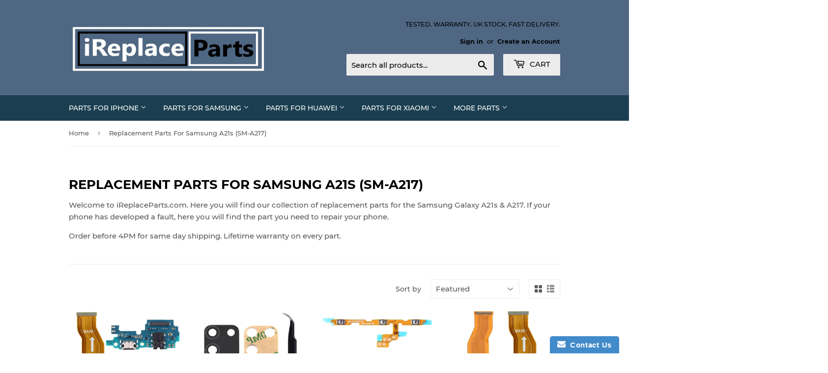

--- FILE ---
content_type: text/html; charset=utf-8
request_url: https://www.ireplaceparts.com/collections/replacement-parts-for-samsung-a21s-a217
body_size: 24620
content:
<!doctype html>
<html class="no-touch no-js" lang="en">
<head>
  <script>(function(H){H.className=H.className.replace(/\bno-js\b/,'js')})(document.documentElement)</script>
  <!-- Basic page needs ================================================== -->
  <meta charset="utf-8">
  <meta http-equiv="X-UA-Compatible" content="IE=edge,chrome=1">

  
  <link rel="shortcut icon" href="//www.ireplaceparts.com/cdn/shop/files/favicon_32x32.png?v=1674174882" type="image/png" />
  

  <!-- Title and description ================================================== -->
  <title>
  Replacement Parts For Samsung A21s (SM-A217) &ndash; iReplaceParts.com
  </title>

  
    <meta name="description" content="Welcome to iReplaceParts.com. Here you will find our collection of replacement parts for the Samsung Galaxy A21s &amp;amp; A217. If your phone has developed a fault, here you will find the part you need to repair your phone. Order before 4PM for same day shipping. Lifetime warranty on every part. ">
  

  <!-- Product meta ================================================== -->
  <!-- /snippets/social-meta-tags.liquid -->




<meta property="og:site_name" content="iReplaceParts.com">
<meta property="og:url" content="https://www.ireplaceparts.com/collections/replacement-parts-for-samsung-a21s-a217">
<meta property="og:title" content="Replacement Parts For Samsung A21s (SM-A217)">
<meta property="og:type" content="product.group">
<meta property="og:description" content="Welcome to iReplaceParts.com. Here you will find our collection of replacement parts for the Samsung Galaxy A21s &amp;amp; A217. If your phone has developed a fault, here you will find the part you need to repair your phone. Order before 4PM for same day shipping. Lifetime warranty on every part. ">

<meta property="og:image" content="http://www.ireplaceparts.com/cdn/shop/collections/For_Samsung_Galaxy_A21s_SM-A217F_Replacement_Parts_1200x1200.jpg?v=1738247762">
<meta property="og:image:secure_url" content="https://www.ireplaceparts.com/cdn/shop/collections/For_Samsung_Galaxy_A21s_SM-A217F_Replacement_Parts_1200x1200.jpg?v=1738247762">


<meta name="twitter:card" content="summary_large_image">
<meta name="twitter:title" content="Replacement Parts For Samsung A21s (SM-A217)">
<meta name="twitter:description" content="Welcome to iReplaceParts.com. Here you will find our collection of replacement parts for the Samsung Galaxy A21s &amp;amp; A217. If your phone has developed a fault, here you will find the part you need to repair your phone. Order before 4PM for same day shipping. Lifetime warranty on every part. ">


  <!-- CSS3 variables ================================================== -->
  <style data-shopify>
  :root {
    --color-body-text: #585858;
    --color-body: #fff;
  }
</style>


  <!-- Helpers ================================================== -->
  <link rel="canonical" href="https://www.ireplaceparts.com/collections/replacement-parts-for-samsung-a21s-a217">
  <meta name="viewport" content="width=device-width,initial-scale=1">

  <!-- CSS ================================================== -->
  <link href="//www.ireplaceparts.com/cdn/shop/t/8/assets/theme.scss.css?v=111251859764194573271737204356" rel="stylesheet" type="text/css" media="all" />

  <script>

    var moneyFormat = '&pound;{{amount}}';

    var theme = {
      strings:{
        product:{
          unavailable: "Unavailable",
          will_be_in_stock_after:"Will be in stock after [date]",
          only_left:"Only 1 left!",
          unitPrice: "Unit price",
          unitPriceSeparator: "per"
        },
        navigation:{
          more_link: "More"
        },
        map:{
          addressError: "Error looking up that address",
          addressNoResults: "No results for that address",
          addressQueryLimit: "You have exceeded the Google API usage limit. Consider upgrading to a \u003ca href=\"https:\/\/developers.google.com\/maps\/premium\/usage-limits\"\u003ePremium Plan\u003c\/a\u003e.",
          authError: "There was a problem authenticating your Google Maps API Key."
        }
      },
      settings:{
        cartType: "modal"
      }
    };theme.breadcrumbs = {
        collection: {
          title: "Replacement Parts For Samsung A21s (SM-A217)",
          link: "https://www.ireplaceparts.com/collections/replacement-parts-for-samsung-a21s-a217"
        }
      };
      sessionStorage.setItem("breadcrumb", JSON.stringify(theme.breadcrumbs.collection));</script>

  <!-- Header hook for plugins ================================================== -->
  <script>window.performance && window.performance.mark && window.performance.mark('shopify.content_for_header.start');</script><meta name="google-site-verification" content="Wu7-7WrgsOA8NEeShkDBgj7oQHux2ujPEcZ4DOb8wHc">
<meta id="shopify-digital-wallet" name="shopify-digital-wallet" content="/4238577/digital_wallets/dialog">
<meta name="shopify-checkout-api-token" content="c6d6dd68fd9696d114476febdc2a9271">
<meta id="in-context-paypal-metadata" data-shop-id="4238577" data-venmo-supported="false" data-environment="production" data-locale="en_US" data-paypal-v4="true" data-currency="GBP">
<link rel="alternate" type="application/atom+xml" title="Feed" href="/collections/replacement-parts-for-samsung-a21s-a217.atom" />
<link rel="alternate" type="application/json+oembed" href="https://www.ireplaceparts.com/collections/replacement-parts-for-samsung-a21s-a217.oembed">
<script async="async" src="/checkouts/internal/preloads.js?locale=en-GB"></script>
<script id="shopify-features" type="application/json">{"accessToken":"c6d6dd68fd9696d114476febdc2a9271","betas":["rich-media-storefront-analytics"],"domain":"www.ireplaceparts.com","predictiveSearch":true,"shopId":4238577,"locale":"en"}</script>
<script>var Shopify = Shopify || {};
Shopify.shop = "fix-a-phone.myshopify.com";
Shopify.locale = "en";
Shopify.currency = {"active":"GBP","rate":"1.0"};
Shopify.country = "GB";
Shopify.theme = {"name":"Supply","id":127692439745,"schema_name":"Supply","schema_version":"9.5.2","theme_store_id":679,"role":"main"};
Shopify.theme.handle = "null";
Shopify.theme.style = {"id":null,"handle":null};
Shopify.cdnHost = "www.ireplaceparts.com/cdn";
Shopify.routes = Shopify.routes || {};
Shopify.routes.root = "/";</script>
<script type="module">!function(o){(o.Shopify=o.Shopify||{}).modules=!0}(window);</script>
<script>!function(o){function n(){var o=[];function n(){o.push(Array.prototype.slice.apply(arguments))}return n.q=o,n}var t=o.Shopify=o.Shopify||{};t.loadFeatures=n(),t.autoloadFeatures=n()}(window);</script>
<script id="shop-js-analytics" type="application/json">{"pageType":"collection"}</script>
<script defer="defer" async type="module" src="//www.ireplaceparts.com/cdn/shopifycloud/shop-js/modules/v2/client.init-shop-cart-sync_CGREiBkR.en.esm.js"></script>
<script defer="defer" async type="module" src="//www.ireplaceparts.com/cdn/shopifycloud/shop-js/modules/v2/chunk.common_Bt2Up4BP.esm.js"></script>
<script type="module">
  await import("//www.ireplaceparts.com/cdn/shopifycloud/shop-js/modules/v2/client.init-shop-cart-sync_CGREiBkR.en.esm.js");
await import("//www.ireplaceparts.com/cdn/shopifycloud/shop-js/modules/v2/chunk.common_Bt2Up4BP.esm.js");

  window.Shopify.SignInWithShop?.initShopCartSync?.({"fedCMEnabled":true,"windoidEnabled":true});

</script>
<script>(function() {
  var isLoaded = false;
  function asyncLoad() {
    if (isLoaded) return;
    isLoaded = true;
    var urls = ["https:\/\/www.improvedcontactform.com\/icf.js?shop=fix-a-phone.myshopify.com"];
    for (var i = 0; i < urls.length; i++) {
      var s = document.createElement('script');
      s.type = 'text/javascript';
      s.async = true;
      s.src = urls[i];
      var x = document.getElementsByTagName('script')[0];
      x.parentNode.insertBefore(s, x);
    }
  };
  if(window.attachEvent) {
    window.attachEvent('onload', asyncLoad);
  } else {
    window.addEventListener('load', asyncLoad, false);
  }
})();</script>
<script id="__st">var __st={"a":4238577,"offset":0,"reqid":"52e9ee9d-6e9c-47f5-be1f-be288e3c7da4-1762781922","pageurl":"www.ireplaceparts.com\/collections\/replacement-parts-for-samsung-a21s-a217","u":"2de0fb7de735","p":"collection","rtyp":"collection","rid":283000176833};</script>
<script>window.ShopifyPaypalV4VisibilityTracking = true;</script>
<script id="captcha-bootstrap">!function(){'use strict';const t='contact',e='account',n='new_comment',o=[[t,t],['blogs',n],['comments',n],[t,'customer']],c=[[e,'customer_login'],[e,'guest_login'],[e,'recover_customer_password'],[e,'create_customer']],r=t=>t.map((([t,e])=>`form[action*='/${t}']:not([data-nocaptcha='true']) input[name='form_type'][value='${e}']`)).join(','),a=t=>()=>t?[...document.querySelectorAll(t)].map((t=>t.form)):[];function s(){const t=[...o],e=r(t);return a(e)}const i='password',u='form_key',d=['recaptcha-v3-token','g-recaptcha-response','h-captcha-response',i],f=()=>{try{return window.sessionStorage}catch{return}},m='__shopify_v',_=t=>t.elements[u];function p(t,e,n=!1){try{const o=window.sessionStorage,c=JSON.parse(o.getItem(e)),{data:r}=function(t){const{data:e,action:n}=t;return t[m]||n?{data:e,action:n}:{data:t,action:n}}(c);for(const[e,n]of Object.entries(r))t.elements[e]&&(t.elements[e].value=n);n&&o.removeItem(e)}catch(o){console.error('form repopulation failed',{error:o})}}const l='form_type',E='cptcha';function T(t){t.dataset[E]=!0}const w=window,h=w.document,L='Shopify',v='ce_forms',y='captcha';let A=!1;((t,e)=>{const n=(g='f06e6c50-85a8-45c8-87d0-21a2b65856fe',I='https://cdn.shopify.com/shopifycloud/storefront-forms-hcaptcha/ce_storefront_forms_captcha_hcaptcha.v1.5.2.iife.js',D={infoText:'Protected by hCaptcha',privacyText:'Privacy',termsText:'Terms'},(t,e,n)=>{const o=w[L][v],c=o.bindForm;if(c)return c(t,g,e,D).then(n);var r;o.q.push([[t,g,e,D],n]),r=I,A||(h.body.append(Object.assign(h.createElement('script'),{id:'captcha-provider',async:!0,src:r})),A=!0)});var g,I,D;w[L]=w[L]||{},w[L][v]=w[L][v]||{},w[L][v].q=[],w[L][y]=w[L][y]||{},w[L][y].protect=function(t,e){n(t,void 0,e),T(t)},Object.freeze(w[L][y]),function(t,e,n,w,h,L){const[v,y,A,g]=function(t,e,n){const i=e?o:[],u=t?c:[],d=[...i,...u],f=r(d),m=r(i),_=r(d.filter((([t,e])=>n.includes(e))));return[a(f),a(m),a(_),s()]}(w,h,L),I=t=>{const e=t.target;return e instanceof HTMLFormElement?e:e&&e.form},D=t=>v().includes(t);t.addEventListener('submit',(t=>{const e=I(t);if(!e)return;const n=D(e)&&!e.dataset.hcaptchaBound&&!e.dataset.recaptchaBound,o=_(e),c=g().includes(e)&&(!o||!o.value);(n||c)&&t.preventDefault(),c&&!n&&(function(t){try{if(!f())return;!function(t){const e=f();if(!e)return;const n=_(t);if(!n)return;const o=n.value;o&&e.removeItem(o)}(t);const e=Array.from(Array(32),(()=>Math.random().toString(36)[2])).join('');!function(t,e){_(t)||t.append(Object.assign(document.createElement('input'),{type:'hidden',name:u})),t.elements[u].value=e}(t,e),function(t,e){const n=f();if(!n)return;const o=[...t.querySelectorAll(`input[type='${i}']`)].map((({name:t})=>t)),c=[...d,...o],r={};for(const[a,s]of new FormData(t).entries())c.includes(a)||(r[a]=s);n.setItem(e,JSON.stringify({[m]:1,action:t.action,data:r}))}(t,e)}catch(e){console.error('failed to persist form',e)}}(e),e.submit())}));const S=(t,e)=>{t&&!t.dataset[E]&&(n(t,e.some((e=>e===t))),T(t))};for(const o of['focusin','change'])t.addEventListener(o,(t=>{const e=I(t);D(e)&&S(e,y())}));const B=e.get('form_key'),M=e.get(l),P=B&&M;t.addEventListener('DOMContentLoaded',(()=>{const t=y();if(P)for(const e of t)e.elements[l].value===M&&p(e,B);[...new Set([...A(),...v().filter((t=>'true'===t.dataset.shopifyCaptcha))])].forEach((e=>S(e,t)))}))}(h,new URLSearchParams(w.location.search),n,t,e,['guest_login'])})(!0,!0)}();</script>
<script integrity="sha256-52AcMU7V7pcBOXWImdc/TAGTFKeNjmkeM1Pvks/DTgc=" data-source-attribution="shopify.loadfeatures" defer="defer" src="//www.ireplaceparts.com/cdn/shopifycloud/storefront/assets/storefront/load_feature-81c60534.js" crossorigin="anonymous"></script>
<script data-source-attribution="shopify.dynamic_checkout.dynamic.init">var Shopify=Shopify||{};Shopify.PaymentButton=Shopify.PaymentButton||{isStorefrontPortableWallets:!0,init:function(){window.Shopify.PaymentButton.init=function(){};var t=document.createElement("script");t.src="https://www.ireplaceparts.com/cdn/shopifycloud/portable-wallets/latest/portable-wallets.en.js",t.type="module",document.head.appendChild(t)}};
</script>
<script data-source-attribution="shopify.dynamic_checkout.buyer_consent">
  function portableWalletsHideBuyerConsent(e){var t=document.getElementById("shopify-buyer-consent"),n=document.getElementById("shopify-subscription-policy-button");t&&n&&(t.classList.add("hidden"),t.setAttribute("aria-hidden","true"),n.removeEventListener("click",e))}function portableWalletsShowBuyerConsent(e){var t=document.getElementById("shopify-buyer-consent"),n=document.getElementById("shopify-subscription-policy-button");t&&n&&(t.classList.remove("hidden"),t.removeAttribute("aria-hidden"),n.addEventListener("click",e))}window.Shopify?.PaymentButton&&(window.Shopify.PaymentButton.hideBuyerConsent=portableWalletsHideBuyerConsent,window.Shopify.PaymentButton.showBuyerConsent=portableWalletsShowBuyerConsent);
</script>
<script data-source-attribution="shopify.dynamic_checkout.cart.bootstrap">document.addEventListener("DOMContentLoaded",(function(){function t(){return document.querySelector("shopify-accelerated-checkout-cart, shopify-accelerated-checkout")}if(t())Shopify.PaymentButton.init();else{new MutationObserver((function(e,n){t()&&(Shopify.PaymentButton.init(),n.disconnect())})).observe(document.body,{childList:!0,subtree:!0})}}));
</script>
<link id="shopify-accelerated-checkout-styles" rel="stylesheet" media="screen" href="https://www.ireplaceparts.com/cdn/shopifycloud/portable-wallets/latest/accelerated-checkout-backwards-compat.css" crossorigin="anonymous">
<style id="shopify-accelerated-checkout-cart">
        #shopify-buyer-consent {
  margin-top: 1em;
  display: inline-block;
  width: 100%;
}

#shopify-buyer-consent.hidden {
  display: none;
}

#shopify-subscription-policy-button {
  background: none;
  border: none;
  padding: 0;
  text-decoration: underline;
  font-size: inherit;
  cursor: pointer;
}

#shopify-subscription-policy-button::before {
  box-shadow: none;
}

      </style>

<script>window.performance && window.performance.mark && window.performance.mark('shopify.content_for_header.end');</script>

  
  

  <script src="//www.ireplaceparts.com/cdn/shop/t/8/assets/jquery-2.2.3.min.js?v=58211863146907186831634817941" type="text/javascript"></script>

  <script src="//www.ireplaceparts.com/cdn/shop/t/8/assets/lazysizes.min.js?v=8147953233334221341634817942" async="async"></script>
  <script src="//www.ireplaceparts.com/cdn/shop/t/8/assets/vendor.js?v=106177282645720727331634817944" defer="defer"></script>
  <script src="//www.ireplaceparts.com/cdn/shop/t/8/assets/theme.js?v=8756856857736833641634817958" defer="defer"></script>


<meta name="google-site-verification" content="crYOubI1wBySM6JmyLX6B7ew0fbmOoBKQTz-2FJNxfk" />
  <link href="https://monorail-edge.shopifysvc.com" rel="dns-prefetch">
<script>(function(){if ("sendBeacon" in navigator && "performance" in window) {try {var session_token_from_headers = performance.getEntriesByType('navigation')[0].serverTiming.find(x => x.name == '_s').description;} catch {var session_token_from_headers = undefined;}var session_cookie_matches = document.cookie.match(/_shopify_s=([^;]*)/);var session_token_from_cookie = session_cookie_matches && session_cookie_matches.length === 2 ? session_cookie_matches[1] : "";var session_token = session_token_from_headers || session_token_from_cookie || "";function handle_abandonment_event(e) {var entries = performance.getEntries().filter(function(entry) {return /monorail-edge.shopifysvc.com/.test(entry.name);});if (!window.abandonment_tracked && entries.length === 0) {window.abandonment_tracked = true;var currentMs = Date.now();var navigation_start = performance.timing.navigationStart;var payload = {shop_id: 4238577,url: window.location.href,navigation_start,duration: currentMs - navigation_start,session_token,page_type: "collection"};window.navigator.sendBeacon("https://monorail-edge.shopifysvc.com/v1/produce", JSON.stringify({schema_id: "online_store_buyer_site_abandonment/1.1",payload: payload,metadata: {event_created_at_ms: currentMs,event_sent_at_ms: currentMs}}));}}window.addEventListener('pagehide', handle_abandonment_event);}}());</script>
<script id="web-pixels-manager-setup">(function e(e,d,r,n,o){if(void 0===o&&(o={}),!Boolean(null===(a=null===(i=window.Shopify)||void 0===i?void 0:i.analytics)||void 0===a?void 0:a.replayQueue)){var i,a;window.Shopify=window.Shopify||{};var t=window.Shopify;t.analytics=t.analytics||{};var s=t.analytics;s.replayQueue=[],s.publish=function(e,d,r){return s.replayQueue.push([e,d,r]),!0};try{self.performance.mark("wpm:start")}catch(e){}var l=function(){var e={modern:/Edge?\/(1{2}[4-9]|1[2-9]\d|[2-9]\d{2}|\d{4,})\.\d+(\.\d+|)|Firefox\/(1{2}[4-9]|1[2-9]\d|[2-9]\d{2}|\d{4,})\.\d+(\.\d+|)|Chrom(ium|e)\/(9{2}|\d{3,})\.\d+(\.\d+|)|(Maci|X1{2}).+ Version\/(15\.\d+|(1[6-9]|[2-9]\d|\d{3,})\.\d+)([,.]\d+|)( \(\w+\)|)( Mobile\/\w+|) Safari\/|Chrome.+OPR\/(9{2}|\d{3,})\.\d+\.\d+|(CPU[ +]OS|iPhone[ +]OS|CPU[ +]iPhone|CPU IPhone OS|CPU iPad OS)[ +]+(15[._]\d+|(1[6-9]|[2-9]\d|\d{3,})[._]\d+)([._]\d+|)|Android:?[ /-](13[3-9]|1[4-9]\d|[2-9]\d{2}|\d{4,})(\.\d+|)(\.\d+|)|Android.+Firefox\/(13[5-9]|1[4-9]\d|[2-9]\d{2}|\d{4,})\.\d+(\.\d+|)|Android.+Chrom(ium|e)\/(13[3-9]|1[4-9]\d|[2-9]\d{2}|\d{4,})\.\d+(\.\d+|)|SamsungBrowser\/([2-9]\d|\d{3,})\.\d+/,legacy:/Edge?\/(1[6-9]|[2-9]\d|\d{3,})\.\d+(\.\d+|)|Firefox\/(5[4-9]|[6-9]\d|\d{3,})\.\d+(\.\d+|)|Chrom(ium|e)\/(5[1-9]|[6-9]\d|\d{3,})\.\d+(\.\d+|)([\d.]+$|.*Safari\/(?![\d.]+ Edge\/[\d.]+$))|(Maci|X1{2}).+ Version\/(10\.\d+|(1[1-9]|[2-9]\d|\d{3,})\.\d+)([,.]\d+|)( \(\w+\)|)( Mobile\/\w+|) Safari\/|Chrome.+OPR\/(3[89]|[4-9]\d|\d{3,})\.\d+\.\d+|(CPU[ +]OS|iPhone[ +]OS|CPU[ +]iPhone|CPU IPhone OS|CPU iPad OS)[ +]+(10[._]\d+|(1[1-9]|[2-9]\d|\d{3,})[._]\d+)([._]\d+|)|Android:?[ /-](13[3-9]|1[4-9]\d|[2-9]\d{2}|\d{4,})(\.\d+|)(\.\d+|)|Mobile Safari.+OPR\/([89]\d|\d{3,})\.\d+\.\d+|Android.+Firefox\/(13[5-9]|1[4-9]\d|[2-9]\d{2}|\d{4,})\.\d+(\.\d+|)|Android.+Chrom(ium|e)\/(13[3-9]|1[4-9]\d|[2-9]\d{2}|\d{4,})\.\d+(\.\d+|)|Android.+(UC? ?Browser|UCWEB|U3)[ /]?(15\.([5-9]|\d{2,})|(1[6-9]|[2-9]\d|\d{3,})\.\d+)\.\d+|SamsungBrowser\/(5\.\d+|([6-9]|\d{2,})\.\d+)|Android.+MQ{2}Browser\/(14(\.(9|\d{2,})|)|(1[5-9]|[2-9]\d|\d{3,})(\.\d+|))(\.\d+|)|K[Aa][Ii]OS\/(3\.\d+|([4-9]|\d{2,})\.\d+)(\.\d+|)/},d=e.modern,r=e.legacy,n=navigator.userAgent;return n.match(d)?"modern":n.match(r)?"legacy":"unknown"}(),u="modern"===l?"modern":"legacy",c=(null!=n?n:{modern:"",legacy:""})[u],f=function(e){return[e.baseUrl,"/wpm","/b",e.hashVersion,"modern"===e.buildTarget?"m":"l",".js"].join("")}({baseUrl:d,hashVersion:r,buildTarget:u}),m=function(e){var d=e.version,r=e.bundleTarget,n=e.surface,o=e.pageUrl,i=e.monorailEndpoint;return{emit:function(e){var a=e.status,t=e.errorMsg,s=(new Date).getTime(),l=JSON.stringify({metadata:{event_sent_at_ms:s},events:[{schema_id:"web_pixels_manager_load/3.1",payload:{version:d,bundle_target:r,page_url:o,status:a,surface:n,error_msg:t},metadata:{event_created_at_ms:s}}]});if(!i)return console&&console.warn&&console.warn("[Web Pixels Manager] No Monorail endpoint provided, skipping logging."),!1;try{return self.navigator.sendBeacon.bind(self.navigator)(i,l)}catch(e){}var u=new XMLHttpRequest;try{return u.open("POST",i,!0),u.setRequestHeader("Content-Type","text/plain"),u.send(l),!0}catch(e){return console&&console.warn&&console.warn("[Web Pixels Manager] Got an unhandled error while logging to Monorail."),!1}}}}({version:r,bundleTarget:l,surface:e.surface,pageUrl:self.location.href,monorailEndpoint:e.monorailEndpoint});try{o.browserTarget=l,function(e){var d=e.src,r=e.async,n=void 0===r||r,o=e.onload,i=e.onerror,a=e.sri,t=e.scriptDataAttributes,s=void 0===t?{}:t,l=document.createElement("script"),u=document.querySelector("head"),c=document.querySelector("body");if(l.async=n,l.src=d,a&&(l.integrity=a,l.crossOrigin="anonymous"),s)for(var f in s)if(Object.prototype.hasOwnProperty.call(s,f))try{l.dataset[f]=s[f]}catch(e){}if(o&&l.addEventListener("load",o),i&&l.addEventListener("error",i),u)u.appendChild(l);else{if(!c)throw new Error("Did not find a head or body element to append the script");c.appendChild(l)}}({src:f,async:!0,onload:function(){if(!function(){var e,d;return Boolean(null===(d=null===(e=window.Shopify)||void 0===e?void 0:e.analytics)||void 0===d?void 0:d.initialized)}()){var d=window.webPixelsManager.init(e)||void 0;if(d){var r=window.Shopify.analytics;r.replayQueue.forEach((function(e){var r=e[0],n=e[1],o=e[2];d.publishCustomEvent(r,n,o)})),r.replayQueue=[],r.publish=d.publishCustomEvent,r.visitor=d.visitor,r.initialized=!0}}},onerror:function(){return m.emit({status:"failed",errorMsg:"".concat(f," has failed to load")})},sri:function(e){var d=/^sha384-[A-Za-z0-9+/=]+$/;return"string"==typeof e&&d.test(e)}(c)?c:"",scriptDataAttributes:o}),m.emit({status:"loading"})}catch(e){m.emit({status:"failed",errorMsg:(null==e?void 0:e.message)||"Unknown error"})}}})({shopId: 4238577,storefrontBaseUrl: "https://www.ireplaceparts.com",extensionsBaseUrl: "https://extensions.shopifycdn.com/cdn/shopifycloud/web-pixels-manager",monorailEndpoint: "https://monorail-edge.shopifysvc.com/unstable/produce_batch",surface: "storefront-renderer",enabledBetaFlags: ["2dca8a86"],webPixelsConfigList: [{"id":"907477368","configuration":"{\"config\":\"{\\\"pixel_id\\\":\\\"AW-994194631\\\",\\\"target_country\\\":\\\"GB\\\",\\\"gtag_events\\\":[{\\\"type\\\":\\\"search\\\",\\\"action_label\\\":\\\"AW-994194631\\\/8JoVCKmT15cBEMfpiNoD\\\"},{\\\"type\\\":\\\"begin_checkout\\\",\\\"action_label\\\":\\\"AW-994194631\\\/12c0CKaT15cBEMfpiNoD\\\"},{\\\"type\\\":\\\"view_item\\\",\\\"action_label\\\":[\\\"AW-994194631\\\/4EuBCKCT15cBEMfpiNoD\\\",\\\"MC-X0F35X993Y\\\"]},{\\\"type\\\":\\\"purchase\\\",\\\"action_label\\\":[\\\"AW-994194631\\\/EGZ9CJ2T15cBEMfpiNoD\\\",\\\"MC-X0F35X993Y\\\"]},{\\\"type\\\":\\\"page_view\\\",\\\"action_label\\\":[\\\"AW-994194631\\\/WX1rCJqT15cBEMfpiNoD\\\",\\\"MC-X0F35X993Y\\\"]},{\\\"type\\\":\\\"add_payment_info\\\",\\\"action_label\\\":\\\"AW-994194631\\\/Wwl-CKyT15cBEMfpiNoD\\\"},{\\\"type\\\":\\\"add_to_cart\\\",\\\"action_label\\\":\\\"AW-994194631\\\/bBnaCKOT15cBEMfpiNoD\\\"}],\\\"enable_monitoring_mode\\\":false}\"}","eventPayloadVersion":"v1","runtimeContext":"OPEN","scriptVersion":"b2a88bafab3e21179ed38636efcd8a93","type":"APP","apiClientId":1780363,"privacyPurposes":[],"dataSharingAdjustments":{"protectedCustomerApprovalScopes":["read_customer_address","read_customer_email","read_customer_name","read_customer_personal_data","read_customer_phone"]}},{"id":"141197505","configuration":"{\"pixel_id\":\"311150823153614\",\"pixel_type\":\"facebook_pixel\",\"metaapp_system_user_token\":\"-\"}","eventPayloadVersion":"v1","runtimeContext":"OPEN","scriptVersion":"ca16bc87fe92b6042fbaa3acc2fbdaa6","type":"APP","apiClientId":2329312,"privacyPurposes":["ANALYTICS","MARKETING","SALE_OF_DATA"],"dataSharingAdjustments":{"protectedCustomerApprovalScopes":["read_customer_address","read_customer_email","read_customer_name","read_customer_personal_data","read_customer_phone"]}},{"id":"202441080","eventPayloadVersion":"v1","runtimeContext":"LAX","scriptVersion":"1","type":"CUSTOM","privacyPurposes":["ANALYTICS"],"name":"Google Analytics tag (migrated)"},{"id":"shopify-app-pixel","configuration":"{}","eventPayloadVersion":"v1","runtimeContext":"STRICT","scriptVersion":"0450","apiClientId":"shopify-pixel","type":"APP","privacyPurposes":["ANALYTICS","MARKETING"]},{"id":"shopify-custom-pixel","eventPayloadVersion":"v1","runtimeContext":"LAX","scriptVersion":"0450","apiClientId":"shopify-pixel","type":"CUSTOM","privacyPurposes":["ANALYTICS","MARKETING"]}],isMerchantRequest: false,initData: {"shop":{"name":"iReplaceParts.com","paymentSettings":{"currencyCode":"GBP"},"myshopifyDomain":"fix-a-phone.myshopify.com","countryCode":"GB","storefrontUrl":"https:\/\/www.ireplaceparts.com"},"customer":null,"cart":null,"checkout":null,"productVariants":[],"purchasingCompany":null},},"https://www.ireplaceparts.com/cdn","ae1676cfwd2530674p4253c800m34e853cb",{"modern":"","legacy":""},{"shopId":"4238577","storefrontBaseUrl":"https:\/\/www.ireplaceparts.com","extensionBaseUrl":"https:\/\/extensions.shopifycdn.com\/cdn\/shopifycloud\/web-pixels-manager","surface":"storefront-renderer","enabledBetaFlags":"[\"2dca8a86\"]","isMerchantRequest":"false","hashVersion":"ae1676cfwd2530674p4253c800m34e853cb","publish":"custom","events":"[[\"page_viewed\",{}],[\"collection_viewed\",{\"collection\":{\"id\":\"283000176833\",\"title\":\"Replacement Parts For Samsung A21s (SM-A217)\",\"productVariants\":[{\"price\":{\"amount\":9.99,\"currencyCode\":\"GBP\"},\"product\":{\"title\":\"For Samsung Galaxy A21s A217 Charging Port Dock Connector Audio Jack Mic With Flex Cable And Tool Kit\",\"vendor\":\"iReplaceParts.com\",\"id\":\"7140032086209\",\"untranslatedTitle\":\"For Samsung Galaxy A21s A217 Charging Port Dock Connector Audio Jack Mic With Flex Cable And Tool Kit\",\"url\":\"\/products\/for-samsung-galaxy-a11-a115-charging-port-dock-connector-audio-jack-mic-with-flex-cable-and-tool-kit\",\"type\":\"Mobile Phone Replacement Parts\"},\"id\":\"41337769427137\",\"image\":{\"src\":\"\/\/www.ireplaceparts.com\/cdn\/shop\/products\/ForSamsungGalaxyA21sA217ChargingPortWithFlexCableReplacementandTools.jpg?v=1645451831\"},\"sku\":\"\",\"title\":\"Default Title\",\"untranslatedTitle\":\"Default Title\"},{\"price\":{\"amount\":7.99,\"currencyCode\":\"GBP\"},\"product\":{\"title\":\"For Samsung Galaxy A21s A217 Back Camera Glass Lens Replacement Repair Kit With Tweezers\",\"vendor\":\"iReplaceParts.com\",\"id\":\"7136281264321\",\"untranslatedTitle\":\"For Samsung Galaxy A21s A217 Back Camera Glass Lens Replacement Repair Kit With Tweezers\",\"url\":\"\/products\/for-samsung-galaxy-a21s-a217-back-camera-glass-lens-replacement-repair-kit-with-tweezers\",\"type\":\"Camera Lens\"},\"id\":\"41330356682945\",\"image\":{\"src\":\"\/\/www.ireplaceparts.com\/cdn\/shop\/products\/SamsungA21SA217FCameraLensReplacementkit.jpg?v=1645213610\"},\"sku\":\"\",\"title\":\"Default Title\",\"untranslatedTitle\":\"Default Title\"},{\"price\":{\"amount\":7.99,\"currencyCode\":\"GBP\"},\"product\":{\"title\":\"For Samsung Galaxy A21s A217 Power Flex Cable With Volume Buttons Replacement With Tool Kit\",\"vendor\":\"iReplaceParts.com\",\"id\":\"7146025844929\",\"untranslatedTitle\":\"For Samsung Galaxy A21s A217 Power Flex Cable With Volume Buttons Replacement With Tool Kit\",\"url\":\"\/products\/for-samsung-galaxy-a21s-a217-power-flex-cable-with-volume-buttons-replacement\",\"type\":\"Mobile Phone Replacement Parts\"},\"id\":\"41352850931905\",\"image\":{\"src\":\"\/\/www.ireplaceparts.com\/cdn\/shop\/products\/ForSamsungA21sPowerFlexCableReplacement4.jpg?v=1645831309\"},\"sku\":\"\",\"title\":\"Default Title\",\"untranslatedTitle\":\"Default Title\"},{\"price\":{\"amount\":4.99,\"currencyCode\":\"GBP\"},\"product\":{\"title\":\"For Samsung Galaxy A21s A217F Motherboard to Charging Port Flex Cable Replacement Ribbon Cable\",\"vendor\":\"iReplaceParts.com\",\"id\":\"7146955309249\",\"untranslatedTitle\":\"For Samsung Galaxy A21s A217F Motherboard to Charging Port Flex Cable Replacement Ribbon Cable\",\"url\":\"\/products\/for-samsung-galaxy-a21s-a217f-motherboard-to-charging-port-flex-cable-replacement-ribbon-cable\",\"type\":\"Mobile Phone Replacement Parts\"},\"id\":\"41355106779329\",\"image\":{\"src\":\"\/\/www.ireplaceparts.com\/cdn\/shop\/products\/SamsungGalaxyA21sMotherboardFlexCable3.jpg?v=1645923300\"},\"sku\":\"\",\"title\":\"Default Title\",\"untranslatedTitle\":\"Default Title\"},{\"price\":{\"amount\":4.99,\"currencyCode\":\"GBP\"},\"product\":{\"title\":\"For Samsung Galaxy A21s A217 Sim Card Tray Dual Sim Replacement With Sim Ejector Tool - Red\",\"vendor\":\"iReplaceParts.com\",\"id\":\"7591770849473\",\"untranslatedTitle\":\"For Samsung Galaxy A21s A217 Sim Card Tray Dual Sim Replacement With Sim Ejector Tool - Red\",\"url\":\"\/products\/copy-of-for-samsung-galaxy-a21s-a217-sim-card-tray-dual-sim-replacement-with-sim-ejector-tool-white\",\"type\":\"Mobile Phone Replacement Parts\"},\"id\":\"42528454541505\",\"image\":{\"src\":\"\/\/www.ireplaceparts.com\/cdn\/shop\/products\/ForSamsungA21sSimCardTray-Red.jpg?v=1680051229\"},\"sku\":\"\",\"title\":\"Default Title\",\"untranslatedTitle\":\"Default Title\"},{\"price\":{\"amount\":4.99,\"currencyCode\":\"GBP\"},\"product\":{\"title\":\"For Samsung Galaxy A21s A217 Sim Card Tray Dual Sim Replacement With Sim Ejector Tool - White\",\"vendor\":\"iReplaceParts.com\",\"id\":\"7591770816705\",\"untranslatedTitle\":\"For Samsung Galaxy A21s A217 Sim Card Tray Dual Sim Replacement With Sim Ejector Tool - White\",\"url\":\"\/products\/copy-of-for-samsung-galaxy-a21s-a217-sim-card-tray-dual-sim-replacement-with-sim-ejector-tool-blue\",\"type\":\"Mobile Phone Replacement Parts\"},\"id\":\"42528454508737\",\"image\":{\"src\":\"\/\/www.ireplaceparts.com\/cdn\/shop\/products\/ForSamsungA21sSimCardTray-White.jpg?v=1680051188\"},\"sku\":\"\",\"title\":\"Default Title\",\"untranslatedTitle\":\"Default Title\"},{\"price\":{\"amount\":4.99,\"currencyCode\":\"GBP\"},\"product\":{\"title\":\"For Samsung Galaxy A21s A217 Sim Card Tray Dual Sim Replacement With Sim Ejector Tool - Blue\",\"vendor\":\"iReplaceParts.com\",\"id\":\"7591770718401\",\"untranslatedTitle\":\"For Samsung Galaxy A21s A217 Sim Card Tray Dual Sim Replacement With Sim Ejector Tool - Blue\",\"url\":\"\/products\/copy-of-for-samsung-galaxy-a21s-a217-sim-card-tray-dual-sim-replacement-with-sim-ejector-tool-black\",\"type\":\"Mobile Phone Replacement Parts\"},\"id\":\"42528454279361\",\"image\":{\"src\":\"\/\/www.ireplaceparts.com\/cdn\/shop\/products\/ForSamsungA21sSimCardTray-Blue.jpg?v=1680051139\"},\"sku\":\"\",\"title\":\"Default Title\",\"untranslatedTitle\":\"Default Title\"},{\"price\":{\"amount\":4.99,\"currencyCode\":\"GBP\"},\"product\":{\"title\":\"For Samsung Galaxy A21s A217 Sim Card Tray Dual Sim Replacement With Sim Ejector Tool - Black\",\"vendor\":\"iReplaceParts.com\",\"id\":\"7591770521793\",\"untranslatedTitle\":\"For Samsung Galaxy A21s A217 Sim Card Tray Dual Sim Replacement With Sim Ejector Tool - Black\",\"url\":\"\/products\/copy-of-for-samsung-galaxy-a33-5g-a336-sim-card-tray-dual-sim-replacement-with-sim-ejector-tool-black-1\",\"type\":\"Mobile Phone Replacement Parts\"},\"id\":\"42528453787841\",\"image\":{\"src\":\"\/\/www.ireplaceparts.com\/cdn\/shop\/products\/ForSamsungA21sSimCardTray-Black.jpg?v=1680051078\"},\"sku\":\"\",\"title\":\"Default Title\",\"untranslatedTitle\":\"Default Title\"},{\"price\":{\"amount\":4.99,\"currencyCode\":\"GBP\"},\"product\":{\"title\":\"For Samsung Galaxy A21s SM-A217 Power Button and Volume Button Replacement Set - Red\",\"vendor\":\"iReplaceParts.com\",\"id\":\"14752616776056\",\"untranslatedTitle\":\"For Samsung Galaxy A21s SM-A217 Power Button and Volume Button Replacement Set - Red\",\"url\":\"\/products\/for-samsung-galaxy-a21s-sm-a217-power-button-and-volume-button-replacement-set-white-copy\",\"type\":\"Mobile Phone Replacement Parts\"},\"id\":\"53633943175544\",\"image\":{\"src\":\"\/\/www.ireplaceparts.com\/cdn\/shop\/files\/ForSamsungGalaxyA21sSideButtonSet-Red.jpg?v=1730318753\"},\"sku\":null,\"title\":\"Default Title\",\"untranslatedTitle\":\"Default Title\"},{\"price\":{\"amount\":4.99,\"currencyCode\":\"GBP\"},\"product\":{\"title\":\"For Samsung Galaxy A21s SM-A217 Power Button and Volume Button Replacement Set - Black\",\"vendor\":\"iReplaceParts.com\",\"id\":\"14752614154616\",\"untranslatedTitle\":\"For Samsung Galaxy A21s SM-A217 Power Button and Volume Button Replacement Set - Black\",\"url\":\"\/products\/for-samsung-galaxy-a14-5g-power-button-and-volume-button-replacement-set-black-copy\",\"type\":\"Mobile Phone Replacement Parts\"},\"id\":\"53633938358648\",\"image\":{\"src\":\"\/\/www.ireplaceparts.com\/cdn\/shop\/files\/ForSamsungGalaxyA21sSideButtonSet-Black.jpg?v=1730318580\"},\"sku\":null,\"title\":\"Default Title\",\"untranslatedTitle\":\"Default Title\"},{\"price\":{\"amount\":4.99,\"currencyCode\":\"GBP\"},\"product\":{\"title\":\"For Samsung Galaxy A21s SM-A217 Power Button and Volume Button Replacement Set - Blue\",\"vendor\":\"iReplaceParts.com\",\"id\":\"14752616382840\",\"untranslatedTitle\":\"For Samsung Galaxy A21s SM-A217 Power Button and Volume Button Replacement Set - Blue\",\"url\":\"\/products\/for-samsung-galaxy-a21s-sm-a217-power-button-and-volume-button-replacement-set-black-copy\",\"type\":\"Mobile Phone Replacement Parts\"},\"id\":\"53633941111160\",\"image\":{\"src\":\"\/\/www.ireplaceparts.com\/cdn\/shop\/files\/ForSamsungGalaxyA21sSideButtonSet-Blue.jpg?v=1730318650\"},\"sku\":null,\"title\":\"Default Title\",\"untranslatedTitle\":\"Default Title\"},{\"price\":{\"amount\":4.99,\"currencyCode\":\"GBP\"},\"product\":{\"title\":\"For Samsung Galaxy A21s SM-A217 Power Button and Volume Button Replacement Set - White\",\"vendor\":\"iReplaceParts.com\",\"id\":\"14752616579448\",\"untranslatedTitle\":\"For Samsung Galaxy A21s SM-A217 Power Button and Volume Button Replacement Set - White\",\"url\":\"\/products\/for-samsung-galaxy-a21s-sm-a217-power-button-and-volume-button-replacement-set-white\",\"type\":\"Mobile Phone Replacement Parts\"},\"id\":\"53633942290808\",\"image\":{\"src\":\"\/\/www.ireplaceparts.com\/cdn\/shop\/files\/ForSamsungGalaxyA21sSideButtonSet-White.jpg?v=1730318702\"},\"sku\":null,\"title\":\"Default Title\",\"untranslatedTitle\":\"Default Title\"},{\"price\":{\"amount\":3.99,\"currencyCode\":\"GBP\"},\"product\":{\"title\":\"For Samsung Galaxy A20e A21s A31 A41 Ear Speaker Ear Piece Replacement\",\"vendor\":\"iReplaceParts.com\",\"id\":\"7614238326977\",\"untranslatedTitle\":\"For Samsung Galaxy A20e A21s A31 A41 Ear Speaker Ear Piece Replacement\",\"url\":\"\/products\/copy-of-for-samsung-galaxy-a22-5g-a226-ear-speaker-ear-piece-replacement\",\"type\":\"Mobile Phone Replacement Parts\"},\"id\":\"42579447382209\",\"image\":{\"src\":\"\/\/www.ireplaceparts.com\/cdn\/shop\/products\/ForSamsungGalaxyA21sA217EarSpeakerReplacement2.jpg?v=1682201059\"},\"sku\":\"\",\"title\":\"Default Title\",\"untranslatedTitle\":\"Default Title\"},{\"price\":{\"amount\":5.99,\"currencyCode\":\"GBP\"},\"product\":{\"title\":\"For Samsung Galaxy A21s, A30s, A40, A70s LCD Display FPC Connector Replacement On Board\",\"vendor\":\"iReplaceParts.com\",\"id\":\"7593805971649\",\"untranslatedTitle\":\"For Samsung Galaxy A21s, A30s, A40, A70s LCD Display FPC Connector Replacement On Board\",\"url\":\"\/products\/copy-of-for-samsung-galaxy-a32-a42-a52-a72-a12-lcd-display-fpc-connector-replacement-on-board\",\"type\":\"Mobile Phone Replacement Parts\"},\"id\":\"42533916770497\",\"image\":{\"src\":\"\/\/www.ireplaceparts.com\/cdn\/shop\/products\/ForSamsungGalaxyA21sA30sA70sA40LCDConnectorFPCReplacement3.jpg?v=1680138234\"},\"sku\":\"\",\"title\":\"Default Title\",\"untranslatedTitle\":\"Default Title\"}]}}]]"});</script><script>
  window.ShopifyAnalytics = window.ShopifyAnalytics || {};
  window.ShopifyAnalytics.meta = window.ShopifyAnalytics.meta || {};
  window.ShopifyAnalytics.meta.currency = 'GBP';
  var meta = {"products":[{"id":7140032086209,"gid":"gid:\/\/shopify\/Product\/7140032086209","vendor":"iReplaceParts.com","type":"Mobile Phone Replacement Parts","variants":[{"id":41337769427137,"price":999,"name":"For Samsung Galaxy A21s A217 Charging Port Dock Connector Audio Jack Mic With Flex Cable And Tool Kit","public_title":null,"sku":""}],"remote":false},{"id":7136281264321,"gid":"gid:\/\/shopify\/Product\/7136281264321","vendor":"iReplaceParts.com","type":"Camera Lens","variants":[{"id":41330356682945,"price":799,"name":"For Samsung Galaxy A21s A217 Back Camera Glass Lens Replacement Repair Kit With Tweezers","public_title":null,"sku":""}],"remote":false},{"id":7146025844929,"gid":"gid:\/\/shopify\/Product\/7146025844929","vendor":"iReplaceParts.com","type":"Mobile Phone Replacement Parts","variants":[{"id":41352850931905,"price":799,"name":"For Samsung Galaxy A21s A217 Power Flex Cable With Volume Buttons Replacement With Tool Kit","public_title":null,"sku":""}],"remote":false},{"id":7146955309249,"gid":"gid:\/\/shopify\/Product\/7146955309249","vendor":"iReplaceParts.com","type":"Mobile Phone Replacement Parts","variants":[{"id":41355106779329,"price":499,"name":"For Samsung Galaxy A21s A217F Motherboard to Charging Port Flex Cable Replacement Ribbon Cable","public_title":null,"sku":""}],"remote":false},{"id":7591770849473,"gid":"gid:\/\/shopify\/Product\/7591770849473","vendor":"iReplaceParts.com","type":"Mobile Phone Replacement Parts","variants":[{"id":42528454541505,"price":499,"name":"For Samsung Galaxy A21s A217 Sim Card Tray Dual Sim Replacement With Sim Ejector Tool - Red","public_title":null,"sku":""}],"remote":false},{"id":7591770816705,"gid":"gid:\/\/shopify\/Product\/7591770816705","vendor":"iReplaceParts.com","type":"Mobile Phone Replacement Parts","variants":[{"id":42528454508737,"price":499,"name":"For Samsung Galaxy A21s A217 Sim Card Tray Dual Sim Replacement With Sim Ejector Tool - White","public_title":null,"sku":""}],"remote":false},{"id":7591770718401,"gid":"gid:\/\/shopify\/Product\/7591770718401","vendor":"iReplaceParts.com","type":"Mobile Phone Replacement Parts","variants":[{"id":42528454279361,"price":499,"name":"For Samsung Galaxy A21s A217 Sim Card Tray Dual Sim Replacement With Sim Ejector Tool - Blue","public_title":null,"sku":""}],"remote":false},{"id":7591770521793,"gid":"gid:\/\/shopify\/Product\/7591770521793","vendor":"iReplaceParts.com","type":"Mobile Phone Replacement Parts","variants":[{"id":42528453787841,"price":499,"name":"For Samsung Galaxy A21s A217 Sim Card Tray Dual Sim Replacement With Sim Ejector Tool - Black","public_title":null,"sku":""}],"remote":false},{"id":14752616776056,"gid":"gid:\/\/shopify\/Product\/14752616776056","vendor":"iReplaceParts.com","type":"Mobile Phone Replacement Parts","variants":[{"id":53633943175544,"price":499,"name":"For Samsung Galaxy A21s SM-A217 Power Button and Volume Button Replacement Set - Red","public_title":null,"sku":null}],"remote":false},{"id":14752614154616,"gid":"gid:\/\/shopify\/Product\/14752614154616","vendor":"iReplaceParts.com","type":"Mobile Phone Replacement Parts","variants":[{"id":53633938358648,"price":499,"name":"For Samsung Galaxy A21s SM-A217 Power Button and Volume Button Replacement Set - Black","public_title":null,"sku":null}],"remote":false},{"id":14752616382840,"gid":"gid:\/\/shopify\/Product\/14752616382840","vendor":"iReplaceParts.com","type":"Mobile Phone Replacement Parts","variants":[{"id":53633941111160,"price":499,"name":"For Samsung Galaxy A21s SM-A217 Power Button and Volume Button Replacement Set - Blue","public_title":null,"sku":null}],"remote":false},{"id":14752616579448,"gid":"gid:\/\/shopify\/Product\/14752616579448","vendor":"iReplaceParts.com","type":"Mobile Phone Replacement Parts","variants":[{"id":53633942290808,"price":499,"name":"For Samsung Galaxy A21s SM-A217 Power Button and Volume Button Replacement Set - White","public_title":null,"sku":null}],"remote":false},{"id":7614238326977,"gid":"gid:\/\/shopify\/Product\/7614238326977","vendor":"iReplaceParts.com","type":"Mobile Phone Replacement Parts","variants":[{"id":42579447382209,"price":399,"name":"For Samsung Galaxy A20e A21s A31 A41 Ear Speaker Ear Piece Replacement","public_title":null,"sku":""}],"remote":false},{"id":7593805971649,"gid":"gid:\/\/shopify\/Product\/7593805971649","vendor":"iReplaceParts.com","type":"Mobile Phone Replacement Parts","variants":[{"id":42533916770497,"price":599,"name":"For Samsung Galaxy A21s, A30s, A40, A70s LCD Display FPC Connector Replacement On Board","public_title":null,"sku":""}],"remote":false}],"page":{"pageType":"collection","resourceType":"collection","resourceId":283000176833}};
  for (var attr in meta) {
    window.ShopifyAnalytics.meta[attr] = meta[attr];
  }
</script>
<script class="analytics">
  (function () {
    var customDocumentWrite = function(content) {
      var jquery = null;

      if (window.jQuery) {
        jquery = window.jQuery;
      } else if (window.Checkout && window.Checkout.$) {
        jquery = window.Checkout.$;
      }

      if (jquery) {
        jquery('body').append(content);
      }
    };

    var hasLoggedConversion = function(token) {
      if (token) {
        return document.cookie.indexOf('loggedConversion=' + token) !== -1;
      }
      return false;
    }

    var setCookieIfConversion = function(token) {
      if (token) {
        var twoMonthsFromNow = new Date(Date.now());
        twoMonthsFromNow.setMonth(twoMonthsFromNow.getMonth() + 2);

        document.cookie = 'loggedConversion=' + token + '; expires=' + twoMonthsFromNow;
      }
    }

    var trekkie = window.ShopifyAnalytics.lib = window.trekkie = window.trekkie || [];
    if (trekkie.integrations) {
      return;
    }
    trekkie.methods = [
      'identify',
      'page',
      'ready',
      'track',
      'trackForm',
      'trackLink'
    ];
    trekkie.factory = function(method) {
      return function() {
        var args = Array.prototype.slice.call(arguments);
        args.unshift(method);
        trekkie.push(args);
        return trekkie;
      };
    };
    for (var i = 0; i < trekkie.methods.length; i++) {
      var key = trekkie.methods[i];
      trekkie[key] = trekkie.factory(key);
    }
    trekkie.load = function(config) {
      trekkie.config = config || {};
      trekkie.config.initialDocumentCookie = document.cookie;
      var first = document.getElementsByTagName('script')[0];
      var script = document.createElement('script');
      script.type = 'text/javascript';
      script.onerror = function(e) {
        var scriptFallback = document.createElement('script');
        scriptFallback.type = 'text/javascript';
        scriptFallback.onerror = function(error) {
                var Monorail = {
      produce: function produce(monorailDomain, schemaId, payload) {
        var currentMs = new Date().getTime();
        var event = {
          schema_id: schemaId,
          payload: payload,
          metadata: {
            event_created_at_ms: currentMs,
            event_sent_at_ms: currentMs
          }
        };
        return Monorail.sendRequest("https://" + monorailDomain + "/v1/produce", JSON.stringify(event));
      },
      sendRequest: function sendRequest(endpointUrl, payload) {
        // Try the sendBeacon API
        if (window && window.navigator && typeof window.navigator.sendBeacon === 'function' && typeof window.Blob === 'function' && !Monorail.isIos12()) {
          var blobData = new window.Blob([payload], {
            type: 'text/plain'
          });

          if (window.navigator.sendBeacon(endpointUrl, blobData)) {
            return true;
          } // sendBeacon was not successful

        } // XHR beacon

        var xhr = new XMLHttpRequest();

        try {
          xhr.open('POST', endpointUrl);
          xhr.setRequestHeader('Content-Type', 'text/plain');
          xhr.send(payload);
        } catch (e) {
          console.log(e);
        }

        return false;
      },
      isIos12: function isIos12() {
        return window.navigator.userAgent.lastIndexOf('iPhone; CPU iPhone OS 12_') !== -1 || window.navigator.userAgent.lastIndexOf('iPad; CPU OS 12_') !== -1;
      }
    };
    Monorail.produce('monorail-edge.shopifysvc.com',
      'trekkie_storefront_load_errors/1.1',
      {shop_id: 4238577,
      theme_id: 127692439745,
      app_name: "storefront",
      context_url: window.location.href,
      source_url: "//www.ireplaceparts.com/cdn/s/trekkie.storefront.308893168db1679b4a9f8a086857af995740364f.min.js"});

        };
        scriptFallback.async = true;
        scriptFallback.src = '//www.ireplaceparts.com/cdn/s/trekkie.storefront.308893168db1679b4a9f8a086857af995740364f.min.js';
        first.parentNode.insertBefore(scriptFallback, first);
      };
      script.async = true;
      script.src = '//www.ireplaceparts.com/cdn/s/trekkie.storefront.308893168db1679b4a9f8a086857af995740364f.min.js';
      first.parentNode.insertBefore(script, first);
    };
    trekkie.load(
      {"Trekkie":{"appName":"storefront","development":false,"defaultAttributes":{"shopId":4238577,"isMerchantRequest":null,"themeId":127692439745,"themeCityHash":"8953991078821010811","contentLanguage":"en","currency":"GBP","eventMetadataId":"56e9ae4e-5014-4d09-a507-cdb434bfee6c"},"isServerSideCookieWritingEnabled":true,"monorailRegion":"shop_domain","enabledBetaFlags":["f0df213a"]},"Session Attribution":{},"S2S":{"facebookCapiEnabled":true,"source":"trekkie-storefront-renderer","apiClientId":580111}}
    );

    var loaded = false;
    trekkie.ready(function() {
      if (loaded) return;
      loaded = true;

      window.ShopifyAnalytics.lib = window.trekkie;

      var originalDocumentWrite = document.write;
      document.write = customDocumentWrite;
      try { window.ShopifyAnalytics.merchantGoogleAnalytics.call(this); } catch(error) {};
      document.write = originalDocumentWrite;

      window.ShopifyAnalytics.lib.page(null,{"pageType":"collection","resourceType":"collection","resourceId":283000176833,"shopifyEmitted":true});

      var match = window.location.pathname.match(/checkouts\/(.+)\/(thank_you|post_purchase)/)
      var token = match? match[1]: undefined;
      if (!hasLoggedConversion(token)) {
        setCookieIfConversion(token);
        window.ShopifyAnalytics.lib.track("Viewed Product Category",{"currency":"GBP","category":"Collection: replacement-parts-for-samsung-a21s-a217","collectionName":"replacement-parts-for-samsung-a21s-a217","collectionId":283000176833,"nonInteraction":true},undefined,undefined,{"shopifyEmitted":true});
      }
    });


        var eventsListenerScript = document.createElement('script');
        eventsListenerScript.async = true;
        eventsListenerScript.src = "//www.ireplaceparts.com/cdn/shopifycloud/storefront/assets/shop_events_listener-3da45d37.js";
        document.getElementsByTagName('head')[0].appendChild(eventsListenerScript);

})();</script>
  <script>
  if (!window.ga || (window.ga && typeof window.ga !== 'function')) {
    window.ga = function ga() {
      (window.ga.q = window.ga.q || []).push(arguments);
      if (window.Shopify && window.Shopify.analytics && typeof window.Shopify.analytics.publish === 'function') {
        window.Shopify.analytics.publish("ga_stub_called", {}, {sendTo: "google_osp_migration"});
      }
      console.error("Shopify's Google Analytics stub called with:", Array.from(arguments), "\nSee https://help.shopify.com/manual/promoting-marketing/pixels/pixel-migration#google for more information.");
    };
    if (window.Shopify && window.Shopify.analytics && typeof window.Shopify.analytics.publish === 'function') {
      window.Shopify.analytics.publish("ga_stub_initialized", {}, {sendTo: "google_osp_migration"});
    }
  }
</script>
<script
  defer
  src="https://www.ireplaceparts.com/cdn/shopifycloud/perf-kit/shopify-perf-kit-2.1.2.min.js"
  data-application="storefront-renderer"
  data-shop-id="4238577"
  data-render-region="gcp-us-east1"
  data-page-type="collection"
  data-theme-instance-id="127692439745"
  data-theme-name="Supply"
  data-theme-version="9.5.2"
  data-monorail-region="shop_domain"
  data-resource-timing-sampling-rate="10"
  data-shs="true"
  data-shs-beacon="true"
  data-shs-export-with-fetch="true"
  data-shs-logs-sample-rate="1"
></script>
</head>

<body id="replacement-parts-for-samsung-a21s-sm-a217" class="template-collection">

  <div id="shopify-section-header" class="shopify-section header-section"><header class="site-header" role="banner" data-section-id="header" data-section-type="header-section">
  <div class="wrapper">

    <div class="grid--full">
      <div class="grid-item large--one-half">
        
          <div class="h1 header-logo" itemscope itemtype="http://schema.org/Organization">
        
          
          

          <a href="/" itemprop="url">
            <div class="lazyload__image-wrapper no-js header-logo__image" style="max-width:400px;">
              <div style="padding-top:26.02848101265823%;">
                <img class="lazyload js"
                  data-src="//www.ireplaceparts.com/cdn/shop/files/Logo_2_6fd81958-9a05-4da3-adbb-6eae5357b072_{width}x.jpg?v=1693165862"
                  data-widths="[180, 360, 540, 720, 900, 1080, 1296, 1512, 1728, 2048]"
                  data-aspectratio="3.8419452887537995"
                  data-sizes="auto"
                  alt="iReplaceParts.com"
                  style="width:400px;">
              </div>
            </div>
            <noscript>
              
              <img src="//www.ireplaceparts.com/cdn/shop/files/Logo_2_6fd81958-9a05-4da3-adbb-6eae5357b072_400x.jpg?v=1693165862"
                srcset="//www.ireplaceparts.com/cdn/shop/files/Logo_2_6fd81958-9a05-4da3-adbb-6eae5357b072_400x.jpg?v=1693165862 1x, //www.ireplaceparts.com/cdn/shop/files/Logo_2_6fd81958-9a05-4da3-adbb-6eae5357b072_400x@2x.jpg?v=1693165862 2x"
                alt="iReplaceParts.com"
                itemprop="logo"
                style="max-width:400px;">
            </noscript>
          </a>
          
        
          </div>
        
      </div>

      <div class="grid-item large--one-half text-center large--text-right">
        
          <div class="site-header--text-links">
            
              

                <p>TESTED. WARRANTY. UK STOCK. FAST DELIVERY.</p>

              
            

            
              <span class="site-header--meta-links medium-down--hide">
                
                  <a href="https://shopify.com/4238577/account?locale=en&amp;region_country=GB" id="customer_login_link">Sign in</a>
                  <span class="site-header--spacer">or</span>
                  <a href="https://shopify.com/4238577/account?locale=en" id="customer_register_link">Create an Account</a>
                
              </span>
            
          </div>

          <br class="medium-down--hide">
        

        <form action="/search" method="get" class="search-bar" role="search">
  <input type="hidden" name="type" value="product">

  <input type="search" name="q" value="" placeholder="Search all products..." aria-label="Search all products...">
  <button type="submit" class="search-bar--submit icon-fallback-text">
    <span class="icon icon-search" aria-hidden="true"></span>
    <span class="fallback-text">Search</span>
  </button>
</form>


        <a href="/cart" class="header-cart-btn cart-toggle">
          <span class="icon icon-cart"></span>
          Cart <span class="cart-count cart-badge--desktop hidden-count">0</span>
        </a>
      </div>
    </div>

  </div>
</header>

<div id="mobileNavBar">
  <div class="display-table-cell">
    <button class="menu-toggle mobileNavBar-link" aria-controls="navBar" aria-expanded="false"><span class="icon icon-hamburger" aria-hidden="true"></span>Menu</button>
  </div>
  <div class="display-table-cell">
    <a href="/cart" class="cart-toggle mobileNavBar-link">
      <span class="icon icon-cart"></span>
      Cart <span class="cart-count hidden-count">0</span>
    </a>
  </div>
</div>

<nav class="nav-bar" id="navBar" role="navigation">
  <div class="wrapper">
    <form action="/search" method="get" class="search-bar" role="search">
  <input type="hidden" name="type" value="product">

  <input type="search" name="q" value="" placeholder="Search all products..." aria-label="Search all products...">
  <button type="submit" class="search-bar--submit icon-fallback-text">
    <span class="icon icon-search" aria-hidden="true"></span>
    <span class="fallback-text">Search</span>
  </button>
</form>

    <ul class="mobile-nav" id="MobileNav">
  
  <li class="large--hide">
    <a href="/">Home</a>
  </li>
  
  
    
      
      <li
        class="mobile-nav--has-dropdown "
        aria-haspopup="true">
        <a
          href="/pages/parts-for-iphone"
          class="mobile-nav--link"
          data-meganav-type="parent"
          >
            Parts For iPhone
        </a>
        <button class="icon icon-arrow-down mobile-nav--button"
          aria-expanded="false"
          aria-label="Parts For iPhone Menu">
        </button>
        <ul
          id="MenuParent-1"
          class="mobile-nav--dropdown mobile-nav--has-grandchildren"
          data-meganav-dropdown>
          
            
              <li>
                <a
                  href="/collections/iphone-4s-replacement-parts-1"
                  class="mobile-nav--link"
                  data-meganav-type="child"
                  >
                    For iPhone 4S
                </a>
              </li>
            
          
            
            
              <li
                class="mobile-nav--has-dropdown mobile-nav--has-dropdown-grandchild "
                aria-haspopup="true">
                <a
                  href="/pages/iphone-5-5c-5s"
                  class="mobile-nav--link"
                  data-meganav-type="parent"
                  >
                    Parts For iPhone 5 / 5C / 5S
                </a>
                <button class="icon icon-arrow-down mobile-nav--button"
                  aria-expanded="false"
                  aria-label="Parts For iPhone 5 / 5C / 5S Menu">
                </button>
                <ul
                  id="MenuChildren-1-2"
                  class="mobile-nav--dropdown-grandchild"
                  data-meganav-dropdown>
                  
                    <li>
                      <a
                        href="/collections/iphone-5-replacement-parts"
                        class="mobile-nav--link"
                        data-meganav-type="child"
                        >
                          For iPhone 5
                        </a>
                    </li>
                  
                    <li>
                      <a
                        href="/collections/iphone-5c-replacement-parts"
                        class="mobile-nav--link"
                        data-meganav-type="child"
                        >
                          For iPhone 5C
                        </a>
                    </li>
                  
                    <li>
                      <a
                        href="/collections/iphone-5s-replacement-parts-1"
                        class="mobile-nav--link"
                        data-meganav-type="child"
                        >
                          For iPhone 5S
                        </a>
                    </li>
                  
                </ul>
              </li>
            
          
            
            
              <li
                class="mobile-nav--has-dropdown mobile-nav--has-dropdown-grandchild "
                aria-haspopup="true">
                <a
                  href="/pages/parts-for-iphone-6-6-plus-6s-6s-plus"
                  class="mobile-nav--link"
                  data-meganav-type="parent"
                  >
                    Parts For iPhone 6 / 6 Plus / 6S / 6S Plus
                </a>
                <button class="icon icon-arrow-down mobile-nav--button"
                  aria-expanded="false"
                  aria-label="Parts For iPhone 6 / 6 Plus / 6S / 6S Plus Menu">
                </button>
                <ul
                  id="MenuChildren-1-3"
                  class="mobile-nav--dropdown-grandchild"
                  data-meganav-dropdown>
                  
                    <li>
                      <a
                        href="/collections/iphone-6-replacement-parts"
                        class="mobile-nav--link"
                        data-meganav-type="child"
                        >
                          For iPhone 6
                        </a>
                    </li>
                  
                    <li>
                      <a
                        href="/collections/iphone-6-plus-parts"
                        class="mobile-nav--link"
                        data-meganav-type="child"
                        >
                          For iPhone 6 Plus
                        </a>
                    </li>
                  
                    <li>
                      <a
                        href="/collections/iphone-6s-parts"
                        class="mobile-nav--link"
                        data-meganav-type="child"
                        >
                          For iPhone 6S
                        </a>
                    </li>
                  
                    <li>
                      <a
                        href="/collections/iphone-6s-plus-replacement-parts-for-sale"
                        class="mobile-nav--link"
                        data-meganav-type="child"
                        >
                          For iPhone 6S Plus
                        </a>
                    </li>
                  
                </ul>
              </li>
            
          
            
            
              <li
                class="mobile-nav--has-dropdown mobile-nav--has-dropdown-grandchild "
                aria-haspopup="true">
                <a
                  href="/pages/parts-for-iphone-7-7-plus-8-8-plus"
                  class="mobile-nav--link"
                  data-meganav-type="parent"
                  >
                    Parts For iPhone 7 / 7 Plus / 8 / 8 Plus
                </a>
                <button class="icon icon-arrow-down mobile-nav--button"
                  aria-expanded="false"
                  aria-label="Parts For iPhone 7 / 7 Plus / 8 / 8 Plus Menu">
                </button>
                <ul
                  id="MenuChildren-1-4"
                  class="mobile-nav--dropdown-grandchild"
                  data-meganav-dropdown>
                  
                    <li>
                      <a
                        href="/collections/iphone-7-replacement-parts-for-sale"
                        class="mobile-nav--link"
                        data-meganav-type="child"
                        >
                          For iPhone 7
                        </a>
                    </li>
                  
                    <li>
                      <a
                        href="/collections/iphone-7-plus-replacement-parts-for-sale"
                        class="mobile-nav--link"
                        data-meganav-type="child"
                        >
                          For iPhone 7 Plus
                        </a>
                    </li>
                  
                    <li>
                      <a
                        href="/collections/replacement-parts-for-iphone-8-4-7"
                        class="mobile-nav--link"
                        data-meganav-type="child"
                        >
                          For iPhone 8 Parts
                        </a>
                    </li>
                  
                    <li>
                      <a
                        href="/collections/replacement-parts-for-iphone-8-plus-5-5"
                        class="mobile-nav--link"
                        data-meganav-type="child"
                        >
                          For iPhone 8 Plus Parts
                        </a>
                    </li>
                  
                </ul>
              </li>
            
          
            
            
              <li
                class="mobile-nav--has-dropdown mobile-nav--has-dropdown-grandchild "
                aria-haspopup="true">
                <a
                  href="/pages/parts-for-iphone-x-xr-xs-xs-max"
                  class="mobile-nav--link"
                  data-meganav-type="parent"
                  >
                    Parts For iPhone X / XR / XS / XS Max
                </a>
                <button class="icon icon-arrow-down mobile-nav--button"
                  aria-expanded="false"
                  aria-label="Parts For iPhone X / XR / XS / XS Max Menu">
                </button>
                <ul
                  id="MenuChildren-1-5"
                  class="mobile-nav--dropdown-grandchild"
                  data-meganav-dropdown>
                  
                    <li>
                      <a
                        href="/collections/replacement-parts-for-iphone-x-5-8"
                        class="mobile-nav--link"
                        data-meganav-type="child"
                        >
                          For iPhone X Parts
                        </a>
                    </li>
                  
                    <li>
                      <a
                        href="/collections/replacement-parts-for-iphone-xr-6-1"
                        class="mobile-nav--link"
                        data-meganav-type="child"
                        >
                          For iPhone XR Parts
                        </a>
                    </li>
                  
                    <li>
                      <a
                        href="/collections/replacement-parts-for-iphone-xs-5-8"
                        class="mobile-nav--link"
                        data-meganav-type="child"
                        >
                          For iPhone XS Parts
                        </a>
                    </li>
                  
                    <li>
                      <a
                        href="/collections/replacement-parts-for-iphone-xs-max-6-5"
                        class="mobile-nav--link"
                        data-meganav-type="child"
                        >
                          For iPhone XS Max Parts
                        </a>
                    </li>
                  
                </ul>
              </li>
            
          
            
            
              <li
                class="mobile-nav--has-dropdown mobile-nav--has-dropdown-grandchild "
                aria-haspopup="true">
                <a
                  href="/pages/parts-for-iphone-11-11-pro-11-pro-max"
                  class="mobile-nav--link"
                  data-meganav-type="parent"
                  >
                    Parts For iPhone 11 / 11 Pro / 11 Pro Max
                </a>
                <button class="icon icon-arrow-down mobile-nav--button"
                  aria-expanded="false"
                  aria-label="Parts For iPhone 11 / 11 Pro / 11 Pro Max Menu">
                </button>
                <ul
                  id="MenuChildren-1-6"
                  class="mobile-nav--dropdown-grandchild"
                  data-meganav-dropdown>
                  
                    <li>
                      <a
                        href="/collections/replacement-parts-for-iphone-11-6-1"
                        class="mobile-nav--link"
                        data-meganav-type="child"
                        >
                          For iPhone 11 Parts
                        </a>
                    </li>
                  
                    <li>
                      <a
                        href="/collections/replacement-parts-for-iphone-11-pro-5-8"
                        class="mobile-nav--link"
                        data-meganav-type="child"
                        >
                          For iPhone 11 Pro Parts
                        </a>
                    </li>
                  
                    <li>
                      <a
                        href="/collections/replacement-parts-for-iphone-11-pro-max-6-5"
                        class="mobile-nav--link"
                        data-meganav-type="child"
                        >
                          For iPhone 11 Pro Max Parts
                        </a>
                    </li>
                  
                </ul>
              </li>
            
          
            
            
              <li
                class="mobile-nav--has-dropdown mobile-nav--has-dropdown-grandchild "
                aria-haspopup="true">
                <a
                  href="/pages/parts-for-iphone-12-12-mini-12-pro-12-pro-max"
                  class="mobile-nav--link"
                  data-meganav-type="parent"
                  >
                    Parts For iPhone 12 / 12 Mini / 12 Pro / 12 Pro Max
                </a>
                <button class="icon icon-arrow-down mobile-nav--button"
                  aria-expanded="false"
                  aria-label="Parts For iPhone 12 / 12 Mini / 12 Pro / 12 Pro Max Menu">
                </button>
                <ul
                  id="MenuChildren-1-7"
                  class="mobile-nav--dropdown-grandchild"
                  data-meganav-dropdown>
                  
                    <li>
                      <a
                        href="/collections/replacement-parts-for-iphone-12-6-1"
                        class="mobile-nav--link"
                        data-meganav-type="child"
                        >
                          For iPhone 12 Parts
                        </a>
                    </li>
                  
                    <li>
                      <a
                        href="/collections/replacement-parts-for-iphone-12-mini-5-4"
                        class="mobile-nav--link"
                        data-meganav-type="child"
                        >
                          For iPhone 12 Mini Parts
                        </a>
                    </li>
                  
                    <li>
                      <a
                        href="/collections/replacement-parts-for-iphone-12-pro-6-1"
                        class="mobile-nav--link"
                        data-meganav-type="child"
                        >
                          For iPhone 12 Pro Parts
                        </a>
                    </li>
                  
                    <li>
                      <a
                        href="/collections/replacement-parts-for-iphone-12-pro-max-6-5"
                        class="mobile-nav--link"
                        data-meganav-type="child"
                        >
                          For iPhone 12 Pro Max Parts
                        </a>
                    </li>
                  
                </ul>
              </li>
            
          
            
            
              <li
                class="mobile-nav--has-dropdown mobile-nav--has-dropdown-grandchild "
                aria-haspopup="true">
                <a
                  href="/pages/parts-for-iphone-13-13-mini-13-pro-13-pro-max"
                  class="mobile-nav--link"
                  data-meganav-type="parent"
                  >
                    Parts For iPhone 13 / 13 Mini / 13 Pro / 13 Pro Max
                </a>
                <button class="icon icon-arrow-down mobile-nav--button"
                  aria-expanded="false"
                  aria-label="Parts For iPhone 13 / 13 Mini / 13 Pro / 13 Pro Max Menu">
                </button>
                <ul
                  id="MenuChildren-1-8"
                  class="mobile-nav--dropdown-grandchild"
                  data-meganav-dropdown>
                  
                    <li>
                      <a
                        href="/collections/replacement-parts-for-iphone-13"
                        class="mobile-nav--link"
                        data-meganav-type="child"
                        >
                          Parts For iPhone 13
                        </a>
                    </li>
                  
                    <li>
                      <a
                        href="/collections/replacement-parts-for-iphone-13-mini-5-4"
                        class="mobile-nav--link"
                        data-meganav-type="child"
                        >
                          Parts For iPhone 13 Mini
                        </a>
                    </li>
                  
                    <li>
                      <a
                        href="/collections/replacement-parts-for-iphone-13-pro-6-1"
                        class="mobile-nav--link"
                        data-meganav-type="child"
                        >
                          Parts For iPhone 13 Pro
                        </a>
                    </li>
                  
                    <li>
                      <a
                        href="/collections/replacement-parts-for-iphone-13-pro-max-6-7"
                        class="mobile-nav--link"
                        data-meganav-type="child"
                        >
                          Parts For iPhone 13 Pro Max
                        </a>
                    </li>
                  
                </ul>
              </li>
            
          
            
            
              <li
                class="mobile-nav--has-dropdown mobile-nav--has-dropdown-grandchild "
                aria-haspopup="true">
                <a
                  href="/collections/iphone-se-replacement-parts-for-sale"
                  class="mobile-nav--link"
                  data-meganav-type="parent"
                  >
                    For iPhone SE
                </a>
                <button class="icon icon-arrow-down mobile-nav--button"
                  aria-expanded="false"
                  aria-label="For iPhone SE Menu">
                </button>
                <ul
                  id="MenuChildren-1-9"
                  class="mobile-nav--dropdown-grandchild"
                  data-meganav-dropdown>
                  
                    <li>
                      <a
                        href="/collections/iphone-se-replacement-parts-for-sale"
                        class="mobile-nav--link"
                        data-meganav-type="child"
                        >
                          Parts For iPhone SE (1st Generation)
                        </a>
                    </li>
                  
                    <li>
                      <a
                        href="/collections/replacement-parts-for-iphone-se-2nd-generation-2020"
                        class="mobile-nav--link"
                        data-meganav-type="child"
                        >
                          Parts For iPhone SE (2nd Generation)
                        </a>
                    </li>
                  
                </ul>
              </li>
            
          
        </ul>
      </li>
    
  
    
      
      <li
        class="mobile-nav--has-dropdown "
        aria-haspopup="true">
        <a
          href="/collections/replacement-parts-for-samsung-a30-a305"
          class="mobile-nav--link"
          data-meganav-type="parent"
          >
            Parts For Samsung 
        </a>
        <button class="icon icon-arrow-down mobile-nav--button"
          aria-expanded="false"
          aria-label="Parts For Samsung  Menu">
        </button>
        <ul
          id="MenuParent-2"
          class="mobile-nav--dropdown mobile-nav--has-grandchildren"
          data-meganav-dropdown>
          
            
            
              <li
                class="mobile-nav--has-dropdown mobile-nav--has-dropdown-grandchild "
                aria-haspopup="true">
                <a
                  href="/pages/parts-for-a-series"
                  class="mobile-nav--link"
                  data-meganav-type="parent"
                  >
                    Parts For A Series
                </a>
                <button class="icon icon-arrow-down mobile-nav--button"
                  aria-expanded="false"
                  aria-label="Parts For A Series Menu">
                </button>
                <ul
                  id="MenuChildren-2-1"
                  class="mobile-nav--dropdown-grandchild"
                  data-meganav-dropdown>
                  
                    <li>
                      <a
                        href="/pages/parts-for-samsung-galaxy-a-series-2019-a10-a90"
                        class="mobile-nav--link"
                        data-meganav-type="child"
                        >
                          Parts For Samsung Galaxy A Series (2019) A10 - A90
                        </a>
                    </li>
                  
                    <li>
                      <a
                        href="/pages/parts-for-samsung-galaxy-a-series-2020-a01-a71"
                        class="mobile-nav--link"
                        data-meganav-type="child"
                        >
                          Parts For Samsung Galaxy A Series (2020) A01 - A71
                        </a>
                    </li>
                  
                    <li>
                      <a
                        href="/pages/parts-for-samsung-galaxy-a-series-2021-a02-a72"
                        class="mobile-nav--link"
                        data-meganav-type="child"
                        >
                          Parts For Samsung Galaxy A Series (2021) A02 - A72
                        </a>
                    </li>
                  
                    <li>
                      <a
                        href="/pages/parts-for-samsung-galaxy-a-series-2022-a03-a73"
                        class="mobile-nav--link"
                        data-meganav-type="child"
                        >
                          Parts For Samsung Galaxy A Series (2022) A03 - A73
                        </a>
                    </li>
                  
                    <li>
                      <a
                        href="/pages/parts-for-samsung-galaxy-a-series-2023-a04-a74"
                        class="mobile-nav--link"
                        data-meganav-type="child"
                        >
                          Parts For Samsung Galaxy A Series (2023) A04 - A74
                        </a>
                    </li>
                  
                    <li>
                      <a
                        href="/pages/parts-for-samsung-galaxy-a-series-2024-a05-a75"
                        class="mobile-nav--link"
                        data-meganav-type="child"
                        >
                          Parts For Samsung Galaxy A Series (2024) A05 - A75
                        </a>
                    </li>
                  
                </ul>
              </li>
            
          
            
            
              <li
                class="mobile-nav--has-dropdown mobile-nav--has-dropdown-grandchild "
                aria-haspopup="true">
                <a
                  href="/collections/replacement-parts-for-samsung-galaxy-s7-edge-g935"
                  class="mobile-nav--link"
                  data-meganav-type="parent"
                  >
                    Parts For S Series
                </a>
                <button class="icon icon-arrow-down mobile-nav--button"
                  aria-expanded="false"
                  aria-label="Parts For S Series Menu">
                </button>
                <ul
                  id="MenuChildren-2-2"
                  class="mobile-nav--dropdown-grandchild"
                  data-meganav-dropdown>
                  
                    <li>
                      <a
                        href="/pages/parts-for-samsung-galaxy-s6-g920-s6-edge-g925-s6-edge-plus-g928"
                        class="mobile-nav--link"
                        data-meganav-type="child"
                        >
                          Parts For Samsung Galaxy S6 (G920) / S6 Edge (G925) / S6 Edge Plus (G928)
                        </a>
                    </li>
                  
                    <li>
                      <a
                        href="/pages/parts-for-samsung-galaxy-s7-g930-s7-edge-g935"
                        class="mobile-nav--link"
                        data-meganav-type="child"
                        >
                          Parts For Samsung Galaxy S7 (G930) / S7 Edge (G935)
                        </a>
                    </li>
                  
                    <li>
                      <a
                        href="/pages/parts-for-samsung-galaxy-s8-s8-plus"
                        class="mobile-nav--link"
                        data-meganav-type="child"
                        >
                          Parts For Samsung Galaxy S8 &amp; S8 Plus
                        </a>
                    </li>
                  
                    <li>
                      <a
                        href="/pages/parts-for-samsung-galaxy-s9-g960-s9-plus-g965"
                        class="mobile-nav--link"
                        data-meganav-type="child"
                        >
                          Parts For Samsung Galaxy S9 (G960) / S9 Plus (G965)
                        </a>
                    </li>
                  
                    <li>
                      <a
                        href="/pages/parts-for-samsung-galaxy-s10e-g970-s10-g973-s10-5g-g977-s10-plus-g975-s10-lite-g770"
                        class="mobile-nav--link"
                        data-meganav-type="child"
                        >
                          Parts For Samsung Galaxy S10e (G970) / S10 (G973) / S10 5G (G977) / S10 Plus (G975) / S10 Lite (G770)
                        </a>
                    </li>
                  
                    <li>
                      <a
                        href="/pages/parts-for-samsung-galaxy-s20-g980-s20-fe-g780-s20-plus-g985-s20-ultra-g988"
                        class="mobile-nav--link"
                        data-meganav-type="child"
                        >
                          Parts For Samsung Galaxy S20 (G980) / S20 FE (G780) / S20 Plus (G985) / S20 Ultra (G988)
                        </a>
                    </li>
                  
                    <li>
                      <a
                        href="/pages/parts-for-samsung-galaxy-s21-s21-plus-s21-ultra-s21-fe"
                        class="mobile-nav--link"
                        data-meganav-type="child"
                        >
                          Parts For Samsung Galaxy S21 /. S21 Plus / S21 Ultra / S21 FE
                        </a>
                    </li>
                  
                    <li>
                      <a
                        href="/pages/parts-for-samsung-galaxy-s22-series-2022"
                        class="mobile-nav--link"
                        data-meganav-type="child"
                        >
                          Parts For Samsung Galaxy S22 Series (2022)
                        </a>
                    </li>
                  
                    <li>
                      <a
                        href="/pages/parts-for-samsung-galaxy-s23-series"
                        class="mobile-nav--link"
                        data-meganav-type="child"
                        >
                          Parts For Samsung Galaxy S23 Series
                        </a>
                    </li>
                  
                </ul>
              </li>
            
          
            
            
              <li
                class="mobile-nav--has-dropdown mobile-nav--has-dropdown-grandchild "
                aria-haspopup="true">
                <a
                  href="/products/ear-speaker-unit-flex-cable-for-samsung-galaxy-note-4"
                  class="mobile-nav--link"
                  data-meganav-type="parent"
                  >
                    Parts For Note Series
                </a>
                <button class="icon icon-arrow-down mobile-nav--button"
                  aria-expanded="false"
                  aria-label="Parts For Note Series Menu">
                </button>
                <ul
                  id="MenuChildren-2-3"
                  class="mobile-nav--dropdown-grandchild"
                  data-meganav-dropdown>
                  
                    <li>
                      <a
                        href="/collections/replacement-parts-for-samsung-galaxy-note-8-n950"
                        class="mobile-nav--link"
                        data-meganav-type="child"
                        >
                          Parts For Samsung Galaxy Note 8 N950F
                        </a>
                    </li>
                  
                    <li>
                      <a
                        href="/collections/replacement-parts-for-samsung-galaxy-note-9-n960"
                        class="mobile-nav--link"
                        data-meganav-type="child"
                        >
                          Parts For Samsung Galaxy Note 9 N960F
                        </a>
                    </li>
                  
                    <li>
                      <a
                        href="/pages/parts-for-samsung-galaxy-note-10-note-10-plus-note-10-lite"
                        class="mobile-nav--link"
                        data-meganav-type="child"
                        >
                          Parts For Samsung Galaxy Note 10 / Note 10 Plus / Note 10 Lite
                        </a>
                    </li>
                  
                    <li>
                      <a
                        href="/pages/parts-for-samsung-galaxy-note-20-note-20-ultra"
                        class="mobile-nav--link"
                        data-meganav-type="child"
                        >
                          Parts For Samsung Galaxy Note 20 / Note 20 Ultra
                        </a>
                    </li>
                  
                </ul>
              </li>
            
          
            
            
              <li
                class="mobile-nav--has-dropdown mobile-nav--has-dropdown-grandchild "
                aria-haspopup="true">
                <a
                  href="/products/white-home-button-replacement-kit-for-ipad-air"
                  class="mobile-nav--link"
                  data-meganav-type="parent"
                  >
                    Parts For Tab Series
                </a>
                <button class="icon icon-arrow-down mobile-nav--button"
                  aria-expanded="false"
                  aria-label="Parts For Tab Series Menu">
                </button>
                <ul
                  id="MenuChildren-2-4"
                  class="mobile-nav--dropdown-grandchild"
                  data-meganav-dropdown>
                  
                    <li>
                      <a
                        href="/collections/replacement-parts-for-samsung-galaxy-tab-a-10-1-2016-t580-t585"
                        class="mobile-nav--link"
                        data-meganav-type="child"
                        >
                          Parts For Samsung Galaxy Tab A 10.1&quot; (2016) T580 T585
                        </a>
                    </li>
                  
                    <li>
                      <a
                        href="/collections/replacement-parts-for-samsung-galaxy-tab-10-1-2019-t510-t515"
                        class="mobile-nav--link"
                        data-meganav-type="child"
                        >
                          Parts For Samsung Galaxy Tab A 10.1&quot; (2019) T510 T515
                        </a>
                    </li>
                  
                    <li>
                      <a
                        href="/collections/replacement-parts-for-samsung-galaxy-tab-a-8-0-2019-t290-t295-t297"
                        class="mobile-nav--link"
                        data-meganav-type="child"
                        >
                          Parts For Samsung Galaxy Tab A 8.0 (2019) T290 T295
                        </a>
                    </li>
                  
                </ul>
              </li>
            
          
            
            
              <li
                class="mobile-nav--has-dropdown mobile-nav--has-dropdown-grandchild "
                aria-haspopup="true">
                <a
                  href="/pages/parts-for-z-flip-series"
                  class="mobile-nav--link"
                  data-meganav-type="parent"
                  >
                    Parts For Z Flip Series
                </a>
                <button class="icon icon-arrow-down mobile-nav--button"
                  aria-expanded="false"
                  aria-label="Parts For Z Flip Series Menu">
                </button>
                <ul
                  id="MenuChildren-2-5"
                  class="mobile-nav--dropdown-grandchild"
                  data-meganav-dropdown>
                  
                    <li>
                      <a
                        href="/collections/samsung-galaxy-z-flip3-5g-replacement-parts-sm-f711"
                        class="mobile-nav--link"
                        data-meganav-type="child"
                        >
                          Parts For Samsung Galaxy Z Flip3 5G
                        </a>
                    </li>
                  
                    <li>
                      <a
                        href="/collections/samsung-galaxy-z-flip4-replacement-parts-sm-f721"
                        class="mobile-nav--link"
                        data-meganav-type="child"
                        >
                          Parts For Samsung Galaxy Z Flip4
                        </a>
                    </li>
                  
                    <li>
                      <a
                        href="/collections/samsung-galaxy-z-flip5-replacement-parts-sm-f731"
                        class="mobile-nav--link"
                        data-meganav-type="child"
                        >
                          Parts For Samsung Z Flip5
                        </a>
                    </li>
                  
                </ul>
              </li>
            
          
            
            
              <li
                class="mobile-nav--has-dropdown mobile-nav--has-dropdown-grandchild "
                aria-haspopup="true">
                <a
                  href="/pages/parts-for-z-fold-series"
                  class="mobile-nav--link"
                  data-meganav-type="parent"
                  >
                    Parts For Z Fold Series
                </a>
                <button class="icon icon-arrow-down mobile-nav--button"
                  aria-expanded="false"
                  aria-label="Parts For Z Fold Series Menu">
                </button>
                <ul
                  id="MenuChildren-2-6"
                  class="mobile-nav--dropdown-grandchild"
                  data-meganav-dropdown>
                  
                    <li>
                      <a
                        href="/collections/samsung-galaxy-z-fold3-5g-replacement-parts-sm-f926"
                        class="mobile-nav--link"
                        data-meganav-type="child"
                        >
                          Parts For Samsung Galaxy Z Fold3 5G
                        </a>
                    </li>
                  
                    <li>
                      <a
                        href="/collections/samsung-galaxy-z-fold4-replacement-parts-sm-f936"
                        class="mobile-nav--link"
                        data-meganav-type="child"
                        >
                          Parts For Samsung Galaxy Z Fold4
                        </a>
                    </li>
                  
                    <li>
                      <a
                        href="/collections/samsung-galaxy-z-fold5-replacement-parts-sm-f946"
                        class="mobile-nav--link"
                        data-meganav-type="child"
                        >
                          Parts For Samsung Galaxy Z Fold5
                        </a>
                    </li>
                  
                </ul>
              </li>
            
          
        </ul>
      </li>
    
  
    
      
      <li
        class="mobile-nav--has-dropdown "
        aria-haspopup="true">
        <a
          href="/collections/samsung-galaxy-s4-mini-i9195-replacement-parts-for-sale"
          class="mobile-nav--link"
          data-meganav-type="parent"
          >
            Parts For Huawei
        </a>
        <button class="icon icon-arrow-down mobile-nav--button"
          aria-expanded="false"
          aria-label="Parts For Huawei Menu">
        </button>
        <ul
          id="MenuParent-3"
          class="mobile-nav--dropdown mobile-nav--has-grandchildren"
          data-meganav-dropdown>
          
            
            
              <li
                class="mobile-nav--has-dropdown mobile-nav--has-dropdown-grandchild "
                aria-haspopup="true">
                <a
                  href="/collections/ipad-replacement-parts"
                  class="mobile-nav--link"
                  data-meganav-type="parent"
                  >
                    Parts For P Series
                </a>
                <button class="icon icon-arrow-down mobile-nav--button"
                  aria-expanded="false"
                  aria-label="Parts For P Series Menu">
                </button>
                <ul
                  id="MenuChildren-3-1"
                  class="mobile-nav--dropdown-grandchild"
                  data-meganav-dropdown>
                  
                    <li>
                      <a
                        href="/collections/replacement-parts-for-huawei-p10-lite"
                        class="mobile-nav--link"
                        data-meganav-type="child"
                        >
                          Parts For Huawei P10 Lite
                        </a>
                    </li>
                  
                    <li>
                      <a
                        href="/collections/replacement-parts-for-huawei-p20"
                        class="mobile-nav--link"
                        data-meganav-type="child"
                        >
                          Parts For Huawei P20
                        </a>
                    </li>
                  
                    <li>
                      <a
                        href="/collections/replacement-parts-for-huawei-p20-lite"
                        class="mobile-nav--link"
                        data-meganav-type="child"
                        >
                          Parts For Huawei P20 Lite
                        </a>
                    </li>
                  
                    <li>
                      <a
                        href="/collections/replacement-parts-for-huawei-p20-pro"
                        class="mobile-nav--link"
                        data-meganav-type="child"
                        >
                          Parts For Huawei P20 Pro
                        </a>
                    </li>
                  
                    <li>
                      <a
                        href="/collections/replacement-parts-for-huawei-p30"
                        class="mobile-nav--link"
                        data-meganav-type="child"
                        >
                          Parts For Huawei P30 
                        </a>
                    </li>
                  
                    <li>
                      <a
                        href="/collections/replacement-parts-for-huawei-p30-lite"
                        class="mobile-nav--link"
                        data-meganav-type="child"
                        >
                          Parts For Huawei P30 Lite
                        </a>
                    </li>
                  
                    <li>
                      <a
                        href="/collections/replacement-parts-for-huawei-p30-pro"
                        class="mobile-nav--link"
                        data-meganav-type="child"
                        >
                          Parts For Huawei P30 Pro
                        </a>
                    </li>
                  
                    <li>
                      <a
                        href="/collections/replacement-parts-for-huawei-p40"
                        class="mobile-nav--link"
                        data-meganav-type="child"
                        >
                          Parts For Huawei P40
                        </a>
                    </li>
                  
                    <li>
                      <a
                        href="/collections/replacement-parts-for-huawei-p40-lite"
                        class="mobile-nav--link"
                        data-meganav-type="child"
                        >
                          Parts For Huawei P40 Lite
                        </a>
                    </li>
                  
                    <li>
                      <a
                        href="/collections/replacement-parts-for-huawei-p40-pro"
                        class="mobile-nav--link"
                        data-meganav-type="child"
                        >
                          Parts For Huawei P40 Pro
                        </a>
                    </li>
                  
                    <li>
                      <a
                        href="/collections/replacement-parts-for-huawei-p-smart-2018"
                        class="mobile-nav--link"
                        data-meganav-type="child"
                        >
                          Parts For Huawei P Smart (2018)
                        </a>
                    </li>
                  
                    <li>
                      <a
                        href="/collections/replacement-parts-for-huawei-p-smart-2019"
                        class="mobile-nav--link"
                        data-meganav-type="child"
                        >
                          Parts For Huawei P Smart (2019)
                        </a>
                    </li>
                  
                    <li>
                      <a
                        href="/collections/replacement-parts-for-huawei-p-smart-2021"
                        class="mobile-nav--link"
                        data-meganav-type="child"
                        >
                          Parts For Huawei P Smart (2021)
                        </a>
                    </li>
                  
                </ul>
              </li>
            
          
            
            
              <li
                class="mobile-nav--has-dropdown mobile-nav--has-dropdown-grandchild "
                aria-haspopup="true">
                <a
                  href="/collections/ipad-2-repair-parts"
                  class="mobile-nav--link"
                  data-meganav-type="parent"
                  >
                    Parts For Y Series
                </a>
                <button class="icon icon-arrow-down mobile-nav--button"
                  aria-expanded="false"
                  aria-label="Parts For Y Series Menu">
                </button>
                <ul
                  id="MenuChildren-3-2"
                  class="mobile-nav--dropdown-grandchild"
                  data-meganav-dropdown>
                  
                    <li>
                      <a
                        href="/collections/replacement-parts-for-huawei-y5-2019"
                        class="mobile-nav--link"
                        data-meganav-type="child"
                        >
                          Parts For Huawei Y5 (2019)
                        </a>
                    </li>
                  
                    <li>
                      <a
                        href="/collections/replacement-parts-for-huawei-y6-2019"
                        class="mobile-nav--link"
                        data-meganav-type="child"
                        >
                          Parts For Huawei Y6 (2019)
                        </a>
                    </li>
                  
                    <li>
                      <a
                        href="/collections/replacement-parts-for-huawei-y7-2019"
                        class="mobile-nav--link"
                        data-meganav-type="child"
                        >
                          Parts For Huawei Y7 (2019)
                        </a>
                    </li>
                  
                </ul>
              </li>
            
          
            
            
              <li
                class="mobile-nav--has-dropdown mobile-nav--has-dropdown-grandchild "
                aria-haspopup="true">
                <a
                  href="/collections/ipad-2-repair-parts"
                  class="mobile-nav--link"
                  data-meganav-type="parent"
                  >
                    Parts For Honor Series
                </a>
                <button class="icon icon-arrow-down mobile-nav--button"
                  aria-expanded="false"
                  aria-label="Parts For Honor Series Menu">
                </button>
                <ul
                  id="MenuChildren-3-3"
                  class="mobile-nav--dropdown-grandchild"
                  data-meganav-dropdown>
                  
                    <li>
                      <a
                        href="/collections/replacement-parts-for-huawei-honor-10"
                        class="mobile-nav--link"
                        data-meganav-type="child"
                        >
                          Parts For Honor 10
                        </a>
                    </li>
                  
                    <li>
                      <a
                        href="/collections/replacement-parts-for-huawei-honor-10-lite"
                        class="mobile-nav--link"
                        data-meganav-type="child"
                        >
                          Parts For Honor 10 Lite
                        </a>
                    </li>
                  
                    <li>
                      <a
                        href="/collections/replacement-parts-for-huawei-honor-20"
                        class="mobile-nav--link"
                        data-meganav-type="child"
                        >
                          Parts For Honor 20
                        </a>
                    </li>
                  
                </ul>
              </li>
            
          
            
            
              <li
                class="mobile-nav--has-dropdown mobile-nav--has-dropdown-grandchild "
                aria-haspopup="true">
                <a
                  href="/collections/ipad-2-repair-parts"
                  class="mobile-nav--link"
                  data-meganav-type="parent"
                  >
                    Parts For MediaPad Series
                </a>
                <button class="icon icon-arrow-down mobile-nav--button"
                  aria-expanded="false"
                  aria-label="Parts For MediaPad Series Menu">
                </button>
                <ul
                  id="MenuChildren-3-4"
                  class="mobile-nav--dropdown-grandchild"
                  data-meganav-dropdown>
                  
                    <li>
                      <a
                        href="/collections/replacement-parts-for-huawei-mediapad-t3"
                        class="mobile-nav--link"
                        data-meganav-type="child"
                        >
                          Parts For Huawei MediaPad T3
                        </a>
                    </li>
                  
                    <li>
                      <a
                        href="/collections/replacement-parts-for-huawei-mediapad-t5"
                        class="mobile-nav--link"
                        data-meganav-type="child"
                        >
                          Parts For Huawei MediaPad T5
                        </a>
                    </li>
                  
                    <li>
                      <a
                        href="/collections/replacement-parts-for-huawei-mediapad-m5"
                        class="mobile-nav--link"
                        data-meganav-type="child"
                        >
                          Parts For Huawei Mediapad M5
                        </a>
                    </li>
                  
                </ul>
              </li>
            
          
            
            
              <li
                class="mobile-nav--has-dropdown mobile-nav--has-dropdown-grandchild "
                aria-haspopup="true">
                <a
                  href="/collections/ipad-4-repair-parts"
                  class="mobile-nav--link"
                  data-meganav-type="parent"
                  >
                    Parts For Mate Series
                </a>
                <button class="icon icon-arrow-down mobile-nav--button"
                  aria-expanded="false"
                  aria-label="Parts For Mate Series Menu">
                </button>
                <ul
                  id="MenuChildren-3-5"
                  class="mobile-nav--dropdown-grandchild"
                  data-meganav-dropdown>
                  
                    <li>
                      <a
                        href="/collections/replacement-parts-for-huawei-mate-10-pro"
                        class="mobile-nav--link"
                        data-meganav-type="child"
                        >
                          Parts For Huawei Mate 10 Pro
                        </a>
                    </li>
                  
                    <li>
                      <a
                        href="/pages/parts-for-huawei-mate-20-mate-20-x-mate-20-pro-mate-20-lite"
                        class="mobile-nav--link"
                        data-meganav-type="child"
                        >
                          Parts For Huawei Mate 20 / Mate 20 X / Mate 20 Pro / Mate 20 Lite
                        </a>
                    </li>
                  
                    <li>
                      <a
                        href="/pages/parts-for-huawei-mate-30-mate-30-pro"
                        class="mobile-nav--link"
                        data-meganav-type="child"
                        >
                          Parts For Huawei Mate 30 / Mate 30 Pro
                        </a>
                    </li>
                  
                </ul>
              </li>
            
          
        </ul>
      </li>
    
  
    
      
      <li
        class="mobile-nav--has-dropdown "
        aria-haspopup="true">
        <a
          href="/collections/ipad-4-repair-parts"
          class="mobile-nav--link"
          data-meganav-type="parent"
          >
            Parts For Xiaomi
        </a>
        <button class="icon icon-arrow-down mobile-nav--button"
          aria-expanded="false"
          aria-label="Parts For Xiaomi Menu">
        </button>
        <ul
          id="MenuParent-4"
          class="mobile-nav--dropdown mobile-nav--has-grandchildren"
          data-meganav-dropdown>
          
            
            
              <li
                class="mobile-nav--has-dropdown mobile-nav--has-dropdown-grandchild "
                aria-haspopup="true">
                <a
                  href="/collections/replacement-parts-for-xiaomi-redmi-4-series"
                  class="mobile-nav--link"
                  data-meganav-type="parent"
                  >
                    Parts For Xiaomi Redmi Series
                </a>
                <button class="icon icon-arrow-down mobile-nav--button"
                  aria-expanded="false"
                  aria-label="Parts For Xiaomi Redmi Series Menu">
                </button>
                <ul
                  id="MenuChildren-4-1"
                  class="mobile-nav--dropdown-grandchild"
                  data-meganav-dropdown>
                  
                    <li>
                      <a
                        href="/collections/replacement-parts-for-xiaomi-redmi-note-8-note-8-pro-note-8t"
                        class="mobile-nav--link"
                        data-meganav-type="child"
                        >
                          Parts For Xiaomi Redmi Note 8 / Note 8 Pro / Note 8T
                        </a>
                    </li>
                  
                    <li>
                      <a
                        href="/collections/replacement-parts-for-xiaomi-note-9-note-9s-note-9-pro"
                        class="mobile-nav--link"
                        data-meganav-type="child"
                        >
                          Parts For Xiaomi Redmi Note 9 / Note 9 Pro / Note 9S
                        </a>
                    </li>
                  
                    <li>
                      <a
                        href="/collections/replacement-parts-for-xiaomi-redmi-note-10"
                        class="mobile-nav--link"
                        data-meganav-type="child"
                        >
                          Parts For Xiaomi Redmi Note 10
                        </a>
                    </li>
                  
                    <li>
                      <a
                        href="/collections/replacement-parts-for-xiaomi-redmi-note-10s"
                        class="mobile-nav--link"
                        data-meganav-type="child"
                        >
                          Parts For Xiaomi Redmi Note 10s
                        </a>
                    </li>
                  
                    <li>
                      <a
                        href="/collections/replacement-parts-for-xiaomi-redmi-note-10-pro-pro-max"
                        class="mobile-nav--link"
                        data-meganav-type="child"
                        >
                          Parts For Xiaomi Redmi Note 10 Pro &amp; Pro Max
                        </a>
                    </li>
                  
                </ul>
              </li>
            
          
            
            
              <li
                class="mobile-nav--has-dropdown mobile-nav--has-dropdown-grandchild "
                aria-haspopup="true">
                <a
                  href="/collections/replacement-parts-for-xiaomi-mi-series"
                  class="mobile-nav--link"
                  data-meganav-type="parent"
                  >
                    Parts For Xiaomi Mi Series
                </a>
                <button class="icon icon-arrow-down mobile-nav--button"
                  aria-expanded="false"
                  aria-label="Parts For Xiaomi Mi Series Menu">
                </button>
                <ul
                  id="MenuChildren-4-2"
                  class="mobile-nav--dropdown-grandchild"
                  data-meganav-dropdown>
                  
                    <li>
                      <a
                        href="/collections/replacement-parts-for-xiaomi-mi-10-5g"
                        class="mobile-nav--link"
                        data-meganav-type="child"
                        >
                          Parts For Xiaomi Mi 10 5G
                        </a>
                    </li>
                  
                    <li>
                      <a
                        href="/collections/replacement-parts-for-xiaomi-mi-10-pro-5g"
                        class="mobile-nav--link"
                        data-meganav-type="child"
                        >
                          Parts For Xiaomi Mi 10 Pro 5G
                        </a>
                    </li>
                  
                    <li>
                      <a
                        href="/collections/replacement-parts-for-xiaomi-mi-10-lite-5g"
                        class="mobile-nav--link"
                        data-meganav-type="child"
                        >
                          Parts For Xiaomi Mi 10 Lite 5G
                        </a>
                    </li>
                  
                    <li>
                      <a
                        href="/collections/replacement-parts-for-xiaomi-mi-10-ultra"
                        class="mobile-nav--link"
                        data-meganav-type="child"
                        >
                          Parts For Xiaomi Mi 10 Ultra
                        </a>
                    </li>
                  
                    <li>
                      <a
                        href="/collections/replacement-parts-for-xiaomi-mi-11"
                        class="mobile-nav--link"
                        data-meganav-type="child"
                        >
                          Parts For Xiaomi Mi 11
                        </a>
                    </li>
                  
                    <li>
                      <a
                        href="/collections/replacement-parts-for-xiaomi-mi-11-pro"
                        class="mobile-nav--link"
                        data-meganav-type="child"
                        >
                          Parts For Xiaomi Mi 11 Pro
                        </a>
                    </li>
                  
                    <li>
                      <a
                        href="/collections/replacement-parts-for-xiaomi-mi-11-lite-4g-5g"
                        class="mobile-nav--link"
                        data-meganav-type="child"
                        >
                          Parts For Xiaomi Mi 11 Lite 4G/5G
                        </a>
                    </li>
                  
                    <li>
                      <a
                        href="/collections/replacement-parts-for-xiaomi-mi-11-ultra"
                        class="mobile-nav--link"
                        data-meganav-type="child"
                        >
                          Parts For Xiaomi Mi 11 Ultra
                        </a>
                    </li>
                  
                    <li>
                      <a
                        href="/collections/replacement-parts-for-xiaomi-mi-10t-lite-5g"
                        class="mobile-nav--link"
                        data-meganav-type="child"
                        >
                          Parts For Xiaomi Mi 10T Lite
                        </a>
                    </li>
                  
                    <li>
                      <a
                        href="/collections/replacement-parts-for-xiaomi-mi-10t-10t-pro"
                        class="mobile-nav--link"
                        data-meganav-type="child"
                        >
                          Parts For Xiaomi Mi 10T &amp; Mi 10T Pro
                        </a>
                    </li>
                  
                </ul>
              </li>
            
          
            
            
              <li
                class="mobile-nav--has-dropdown mobile-nav--has-dropdown-grandchild "
                aria-haspopup="true">
                <a
                  href="/collections/replacement-parts-for-xiaomi-poco-series"
                  class="mobile-nav--link"
                  data-meganav-type="parent"
                  >
                    Parts for Xiaomi Poco Series
                </a>
                <button class="icon icon-arrow-down mobile-nav--button"
                  aria-expanded="false"
                  aria-label="Parts for Xiaomi Poco Series Menu">
                </button>
                <ul
                  id="MenuChildren-4-3"
                  class="mobile-nav--dropdown-grandchild"
                  data-meganav-dropdown>
                  
                    <li>
                      <a
                        href="/collections/replacement-parts-for-xiaomi-poco-f1"
                        class="mobile-nav--link"
                        data-meganav-type="child"
                        >
                          Parts For Xiaomi Poco F1
                        </a>
                    </li>
                  
                    <li>
                      <a
                        href="/collections/replacement-parts-for-xiaomi-poco-f2-pro"
                        class="mobile-nav--link"
                        data-meganav-type="child"
                        >
                          Parts For Xiaomi Poco F2 Pro
                        </a>
                    </li>
                  
                    <li>
                      <a
                        href="/collections/replacement-parts-for-xiaomi-poco-f3"
                        class="mobile-nav--link"
                        data-meganav-type="child"
                        >
                          Parts For Xiaomi Poco F3
                        </a>
                    </li>
                  
                    <li>
                      <a
                        href="/collections/replacement-parts-for-xiaomi-poco-m3-m3-pro"
                        class="mobile-nav--link"
                        data-meganav-type="child"
                        >
                          Parts For Xiaomi Poco M3 / M3 Pro
                        </a>
                    </li>
                  
                    <li>
                      <a
                        href="/collections/replacement-parts-for-xiaomi-poco-x2"
                        class="mobile-nav--link"
                        data-meganav-type="child"
                        >
                          Parts For Xiaomi Poco X2
                        </a>
                    </li>
                  
                    <li>
                      <a
                        href="/collections/replacement-parts-for-xiaomi-poco-x3-x3-nfc-x3-pro"
                        class="mobile-nav--link"
                        data-meganav-type="child"
                        >
                          Parts for Xiaomi Poco X3 / X3 NFC / X3 Pro
                        </a>
                    </li>
                  
                </ul>
              </li>
            
          
        </ul>
      </li>
    
  
    
      
      <li
        class="mobile-nav--has-dropdown "
        aria-haspopup="true">
        <a
          href="/collections/samsung-galaxy-s6-replacement-parts-for-sale"
          class="mobile-nav--link"
          data-meganav-type="parent"
          >
            More Parts
        </a>
        <button class="icon icon-arrow-down mobile-nav--button"
          aria-expanded="false"
          aria-label="More Parts Menu">
        </button>
        <ul
          id="MenuParent-5"
          class="mobile-nav--dropdown mobile-nav--has-grandchildren"
          data-meganav-dropdown>
          
            
            
              <li
                class="mobile-nav--has-dropdown mobile-nav--has-dropdown-grandchild "
                aria-haspopup="true">
                <a
                  href="/collections"
                  class="mobile-nav--link"
                  data-meganav-type="parent"
                  >
                    Parts For Nokia
                </a>
                <button class="icon icon-arrow-down mobile-nav--button"
                  aria-expanded="false"
                  aria-label="Parts For Nokia Menu">
                </button>
                <ul
                  id="MenuChildren-5-1"
                  class="mobile-nav--dropdown-grandchild"
                  data-meganav-dropdown>
                  
                    <li>
                      <a
                        href="/collections/replacement-parts-for-nokia-5-series"
                        class="mobile-nav--link"
                        data-meganav-type="child"
                        >
                          Parts For Nokia 5 Series
                        </a>
                    </li>
                  
                    <li>
                      <a
                        href="/collections/replacement-parts-for-nokia-6-series"
                        class="mobile-nav--link"
                        data-meganav-type="child"
                        >
                          Parts For Nokia 6 Series
                        </a>
                    </li>
                  
                    <li>
                      <a
                        href="/collections/replacement-parts-for-nokia-7-series"
                        class="mobile-nav--link"
                        data-meganav-type="child"
                        >
                          Parts For Nokia 7 Series
                        </a>
                    </li>
                  
                </ul>
              </li>
            
          
            
            
              <li
                class="mobile-nav--has-dropdown mobile-nav--has-dropdown-grandchild "
                aria-haspopup="true">
                <a
                  href="/collections/ipad-4-repair-parts"
                  class="mobile-nav--link"
                  data-meganav-type="parent"
                  >
                    Parts For OnePlus
                </a>
                <button class="icon icon-arrow-down mobile-nav--button"
                  aria-expanded="false"
                  aria-label="Parts For OnePlus Menu">
                </button>
                <ul
                  id="MenuChildren-5-2"
                  class="mobile-nav--dropdown-grandchild"
                  data-meganav-dropdown>
                  
                    <li>
                      <a
                        href="/collections/replacement-parts-for-oneplus-3-oneplus-3t"
                        class="mobile-nav--link"
                        data-meganav-type="child"
                        >
                          Parts For OnePlus 3 &amp; 3T
                        </a>
                    </li>
                  
                    <li>
                      <a
                        href="/collections/replacement-parts-for-oneplus-5-oneplus-5t"
                        class="mobile-nav--link"
                        data-meganav-type="child"
                        >
                          Parts For OnePlus 5 &amp; 5T
                        </a>
                    </li>
                  
                    <li>
                      <a
                        href="/collections/replacement-parts-for-oneplus-6-oneplus-6t"
                        class="mobile-nav--link"
                        data-meganav-type="child"
                        >
                          Parts For OnePlus 6 &amp; 6T
                        </a>
                    </li>
                  
                </ul>
              </li>
            
          
            
            
              <li
                class="mobile-nav--has-dropdown mobile-nav--has-dropdown-grandchild "
                aria-haspopup="true">
                <a
                  href="/collections"
                  class="mobile-nav--link"
                  data-meganav-type="parent"
                  >
                    Parts For Sony
                </a>
                <button class="icon icon-arrow-down mobile-nav--button"
                  aria-expanded="false"
                  aria-label="Parts For Sony Menu">
                </button>
                <ul
                  id="MenuChildren-5-3"
                  class="mobile-nav--dropdown-grandchild"
                  data-meganav-dropdown>
                  
                    <li>
                      <a
                        href="/collections/replacement-parts-for-sony-xa1"
                        class="mobile-nav--link"
                        data-meganav-type="child"
                        >
                          Parts For Sony XA1
                        </a>
                    </li>
                  
                    <li>
                      <a
                        href="/collections/replacement-parts-for-sony-xa1-ultra"
                        class="mobile-nav--link"
                        data-meganav-type="child"
                        >
                          Parts For Sony XA1 Ultra
                        </a>
                    </li>
                  
                    <li>
                      <a
                        href="/collections/replacement-parts-for-sony-xa2"
                        class="mobile-nav--link"
                        data-meganav-type="child"
                        >
                          Parts For Sony XA2
                        </a>
                    </li>
                  
                </ul>
              </li>
            
          
            
              <li>
                <a
                  href="/collections/replacement-parts-for-htc"
                  class="mobile-nav--link"
                  data-meganav-type="child"
                  >
                    Parts For HTC
                </a>
              </li>
            
          
            
            
              <li
                class="mobile-nav--has-dropdown mobile-nav--has-dropdown-grandchild "
                aria-haspopup="true">
                <a
                  href="/collections"
                  class="mobile-nav--link"
                  data-meganav-type="parent"
                  >
                    Parts For Motorola 
                </a>
                <button class="icon icon-arrow-down mobile-nav--button"
                  aria-expanded="false"
                  aria-label="Parts For Motorola  Menu">
                </button>
                <ul
                  id="MenuChildren-5-5"
                  class="mobile-nav--dropdown-grandchild"
                  data-meganav-dropdown>
                  
                    <li>
                      <a
                        href="/collections/replacement-parts-for-motorola-g7-g7-power-g7-plus-g7-play"
                        class="mobile-nav--link"
                        data-meganav-type="child"
                        >
                          Replacement Parts For Motorola G7 / G7 Power / G7 Plus / G7 Play
                        </a>
                    </li>
                  
                    <li>
                      <a
                        href="/collections/replacement-parts-for-motorola-g8-power-g8-power-lite-g8-plus"
                        class="mobile-nav--link"
                        data-meganav-type="child"
                        >
                          Parts For Motorola G8 Power / G8 Plus / G8 Power Lite
                        </a>
                    </li>
                  
                </ul>
              </li>
            
          
            
              <li>
                <a
                  href="/collections"
                  class="mobile-nav--link"
                  data-meganav-type="child"
                  >
                    Parts For Lenovo
                </a>
              </li>
            
          
            
              <li>
                <a
                  href="/collections"
                  class="mobile-nav--link"
                  data-meganav-type="child"
                  >
                    Parts For Games Console
                </a>
              </li>
            
          
            
            
              <li
                class="mobile-nav--has-dropdown mobile-nav--has-dropdown-grandchild "
                aria-haspopup="true">
                <a
                  href="/collections/replacement-parts-for-google-pixel"
                  class="mobile-nav--link"
                  data-meganav-type="parent"
                  >
                    Parts For Google Pixel
                </a>
                <button class="icon icon-arrow-down mobile-nav--button"
                  aria-expanded="false"
                  aria-label="Parts For Google Pixel Menu">
                </button>
                <ul
                  id="MenuChildren-5-8"
                  class="mobile-nav--dropdown-grandchild"
                  data-meganav-dropdown>
                  
                    <li>
                      <a
                        href="/collections/replacement-parts-for-google-pixel-4a"
                        class="mobile-nav--link"
                        data-meganav-type="child"
                        >
                          Parts For Google Pixel 4a
                        </a>
                    </li>
                  
                    <li>
                      <a
                        href="/collections/replacement-parts-for-google-pixel-5"
                        class="mobile-nav--link"
                        data-meganav-type="child"
                        >
                          Parts For Google Pixel 5
                        </a>
                    </li>
                  
                    <li>
                      <a
                        href="/collections/replacement-parts-for-google-pixel-6"
                        class="mobile-nav--link"
                        data-meganav-type="child"
                        >
                          Parts For Google Pixel 6
                        </a>
                    </li>
                  
                    <li>
                      <a
                        href="/collections/replacement-parts-for-google-pixel-6-pro"
                        class="mobile-nav--link"
                        data-meganav-type="child"
                        >
                          Parts For Google Pixel 6 Pro
                        </a>
                    </li>
                  
                    <li>
                      <a
                        href="/collections/replacement-parts-for-google-pixel-7"
                        class="mobile-nav--link"
                        data-meganav-type="child"
                        >
                          Parts For Google Pixel 7
                        </a>
                    </li>
                  
                    <li>
                      <a
                        href="/collections/replacement-parts-for-google-pixel-7-pro"
                        class="mobile-nav--link"
                        data-meganav-type="child"
                        >
                          Parts For Google Pixel 7 Pro
                        </a>
                    </li>
                  
                </ul>
              </li>
            
          
        </ul>
      </li>
    
  

  
    
      <li class="customer-navlink large--hide"><a href="https://shopify.com/4238577/account?locale=en&amp;region_country=GB" id="customer_login_link">Sign in</a></li>
      <li class="customer-navlink large--hide"><a href="https://shopify.com/4238577/account?locale=en" id="customer_register_link">Create an Account</a></li>
    
  
</ul>

    <ul class="site-nav" id="AccessibleNav">
  
  <li class="large--hide">
    <a href="/">Home</a>
  </li>
  
  
    
      
      <li
        class="site-nav--has-dropdown "
        aria-haspopup="true">
        <a
          href="/pages/parts-for-iphone"
          class="site-nav--link"
          data-meganav-type="parent"
          aria-controls="MenuParent-1"
          aria-expanded="false"
          >
            Parts For iPhone
            <span class="icon icon-arrow-down" aria-hidden="true"></span>
        </a>
        <ul
          id="MenuParent-1"
          class="site-nav--dropdown site-nav--has-grandchildren"
          data-meganav-dropdown>
          
            
              <li>
                <a
                  href="/collections/iphone-4s-replacement-parts-1"
                  class="site-nav--link"
                  data-meganav-type="child"
                  
                  tabindex="-1">
                    For iPhone 4S
                </a>
              </li>
            
          
            
            
              <li
                class="site-nav--has-dropdown site-nav--has-dropdown-grandchild "
                aria-haspopup="true">
                <a
                  href="/pages/iphone-5-5c-5s"
                  class="site-nav--link"
                  aria-controls="MenuChildren-1-2"
                  data-meganav-type="parent"
                  
                  tabindex="-1">
                    Parts For iPhone 5 / 5C / 5S
                    <span class="icon icon-arrow-down" aria-hidden="true"></span>
                </a>
                <ul
                  id="MenuChildren-1-2"
                  class="site-nav--dropdown-grandchild"
                  data-meganav-dropdown>
                  
                    <li>
                      <a
                        href="/collections/iphone-5-replacement-parts"
                        class="site-nav--link"
                        data-meganav-type="child"
                        
                        tabindex="-1">
                          For iPhone 5
                        </a>
                    </li>
                  
                    <li>
                      <a
                        href="/collections/iphone-5c-replacement-parts"
                        class="site-nav--link"
                        data-meganav-type="child"
                        
                        tabindex="-1">
                          For iPhone 5C
                        </a>
                    </li>
                  
                    <li>
                      <a
                        href="/collections/iphone-5s-replacement-parts-1"
                        class="site-nav--link"
                        data-meganav-type="child"
                        
                        tabindex="-1">
                          For iPhone 5S
                        </a>
                    </li>
                  
                </ul>
              </li>
            
          
            
            
              <li
                class="site-nav--has-dropdown site-nav--has-dropdown-grandchild "
                aria-haspopup="true">
                <a
                  href="/pages/parts-for-iphone-6-6-plus-6s-6s-plus"
                  class="site-nav--link"
                  aria-controls="MenuChildren-1-3"
                  data-meganav-type="parent"
                  
                  tabindex="-1">
                    Parts For iPhone 6 / 6 Plus / 6S / 6S Plus
                    <span class="icon icon-arrow-down" aria-hidden="true"></span>
                </a>
                <ul
                  id="MenuChildren-1-3"
                  class="site-nav--dropdown-grandchild"
                  data-meganav-dropdown>
                  
                    <li>
                      <a
                        href="/collections/iphone-6-replacement-parts"
                        class="site-nav--link"
                        data-meganav-type="child"
                        
                        tabindex="-1">
                          For iPhone 6
                        </a>
                    </li>
                  
                    <li>
                      <a
                        href="/collections/iphone-6-plus-parts"
                        class="site-nav--link"
                        data-meganav-type="child"
                        
                        tabindex="-1">
                          For iPhone 6 Plus
                        </a>
                    </li>
                  
                    <li>
                      <a
                        href="/collections/iphone-6s-parts"
                        class="site-nav--link"
                        data-meganav-type="child"
                        
                        tabindex="-1">
                          For iPhone 6S
                        </a>
                    </li>
                  
                    <li>
                      <a
                        href="/collections/iphone-6s-plus-replacement-parts-for-sale"
                        class="site-nav--link"
                        data-meganav-type="child"
                        
                        tabindex="-1">
                          For iPhone 6S Plus
                        </a>
                    </li>
                  
                </ul>
              </li>
            
          
            
            
              <li
                class="site-nav--has-dropdown site-nav--has-dropdown-grandchild "
                aria-haspopup="true">
                <a
                  href="/pages/parts-for-iphone-7-7-plus-8-8-plus"
                  class="site-nav--link"
                  aria-controls="MenuChildren-1-4"
                  data-meganav-type="parent"
                  
                  tabindex="-1">
                    Parts For iPhone 7 / 7 Plus / 8 / 8 Plus
                    <span class="icon icon-arrow-down" aria-hidden="true"></span>
                </a>
                <ul
                  id="MenuChildren-1-4"
                  class="site-nav--dropdown-grandchild"
                  data-meganav-dropdown>
                  
                    <li>
                      <a
                        href="/collections/iphone-7-replacement-parts-for-sale"
                        class="site-nav--link"
                        data-meganav-type="child"
                        
                        tabindex="-1">
                          For iPhone 7
                        </a>
                    </li>
                  
                    <li>
                      <a
                        href="/collections/iphone-7-plus-replacement-parts-for-sale"
                        class="site-nav--link"
                        data-meganav-type="child"
                        
                        tabindex="-1">
                          For iPhone 7 Plus
                        </a>
                    </li>
                  
                    <li>
                      <a
                        href="/collections/replacement-parts-for-iphone-8-4-7"
                        class="site-nav--link"
                        data-meganav-type="child"
                        
                        tabindex="-1">
                          For iPhone 8 Parts
                        </a>
                    </li>
                  
                    <li>
                      <a
                        href="/collections/replacement-parts-for-iphone-8-plus-5-5"
                        class="site-nav--link"
                        data-meganav-type="child"
                        
                        tabindex="-1">
                          For iPhone 8 Plus Parts
                        </a>
                    </li>
                  
                </ul>
              </li>
            
          
            
            
              <li
                class="site-nav--has-dropdown site-nav--has-dropdown-grandchild "
                aria-haspopup="true">
                <a
                  href="/pages/parts-for-iphone-x-xr-xs-xs-max"
                  class="site-nav--link"
                  aria-controls="MenuChildren-1-5"
                  data-meganav-type="parent"
                  
                  tabindex="-1">
                    Parts For iPhone X / XR / XS / XS Max
                    <span class="icon icon-arrow-down" aria-hidden="true"></span>
                </a>
                <ul
                  id="MenuChildren-1-5"
                  class="site-nav--dropdown-grandchild"
                  data-meganav-dropdown>
                  
                    <li>
                      <a
                        href="/collections/replacement-parts-for-iphone-x-5-8"
                        class="site-nav--link"
                        data-meganav-type="child"
                        
                        tabindex="-1">
                          For iPhone X Parts
                        </a>
                    </li>
                  
                    <li>
                      <a
                        href="/collections/replacement-parts-for-iphone-xr-6-1"
                        class="site-nav--link"
                        data-meganav-type="child"
                        
                        tabindex="-1">
                          For iPhone XR Parts
                        </a>
                    </li>
                  
                    <li>
                      <a
                        href="/collections/replacement-parts-for-iphone-xs-5-8"
                        class="site-nav--link"
                        data-meganav-type="child"
                        
                        tabindex="-1">
                          For iPhone XS Parts
                        </a>
                    </li>
                  
                    <li>
                      <a
                        href="/collections/replacement-parts-for-iphone-xs-max-6-5"
                        class="site-nav--link"
                        data-meganav-type="child"
                        
                        tabindex="-1">
                          For iPhone XS Max Parts
                        </a>
                    </li>
                  
                </ul>
              </li>
            
          
            
            
              <li
                class="site-nav--has-dropdown site-nav--has-dropdown-grandchild "
                aria-haspopup="true">
                <a
                  href="/pages/parts-for-iphone-11-11-pro-11-pro-max"
                  class="site-nav--link"
                  aria-controls="MenuChildren-1-6"
                  data-meganav-type="parent"
                  
                  tabindex="-1">
                    Parts For iPhone 11 / 11 Pro / 11 Pro Max
                    <span class="icon icon-arrow-down" aria-hidden="true"></span>
                </a>
                <ul
                  id="MenuChildren-1-6"
                  class="site-nav--dropdown-grandchild"
                  data-meganav-dropdown>
                  
                    <li>
                      <a
                        href="/collections/replacement-parts-for-iphone-11-6-1"
                        class="site-nav--link"
                        data-meganav-type="child"
                        
                        tabindex="-1">
                          For iPhone 11 Parts
                        </a>
                    </li>
                  
                    <li>
                      <a
                        href="/collections/replacement-parts-for-iphone-11-pro-5-8"
                        class="site-nav--link"
                        data-meganav-type="child"
                        
                        tabindex="-1">
                          For iPhone 11 Pro Parts
                        </a>
                    </li>
                  
                    <li>
                      <a
                        href="/collections/replacement-parts-for-iphone-11-pro-max-6-5"
                        class="site-nav--link"
                        data-meganav-type="child"
                        
                        tabindex="-1">
                          For iPhone 11 Pro Max Parts
                        </a>
                    </li>
                  
                </ul>
              </li>
            
          
            
            
              <li
                class="site-nav--has-dropdown site-nav--has-dropdown-grandchild "
                aria-haspopup="true">
                <a
                  href="/pages/parts-for-iphone-12-12-mini-12-pro-12-pro-max"
                  class="site-nav--link"
                  aria-controls="MenuChildren-1-7"
                  data-meganav-type="parent"
                  
                  tabindex="-1">
                    Parts For iPhone 12 / 12 Mini / 12 Pro / 12 Pro Max
                    <span class="icon icon-arrow-down" aria-hidden="true"></span>
                </a>
                <ul
                  id="MenuChildren-1-7"
                  class="site-nav--dropdown-grandchild"
                  data-meganav-dropdown>
                  
                    <li>
                      <a
                        href="/collections/replacement-parts-for-iphone-12-6-1"
                        class="site-nav--link"
                        data-meganav-type="child"
                        
                        tabindex="-1">
                          For iPhone 12 Parts
                        </a>
                    </li>
                  
                    <li>
                      <a
                        href="/collections/replacement-parts-for-iphone-12-mini-5-4"
                        class="site-nav--link"
                        data-meganav-type="child"
                        
                        tabindex="-1">
                          For iPhone 12 Mini Parts
                        </a>
                    </li>
                  
                    <li>
                      <a
                        href="/collections/replacement-parts-for-iphone-12-pro-6-1"
                        class="site-nav--link"
                        data-meganav-type="child"
                        
                        tabindex="-1">
                          For iPhone 12 Pro Parts
                        </a>
                    </li>
                  
                    <li>
                      <a
                        href="/collections/replacement-parts-for-iphone-12-pro-max-6-5"
                        class="site-nav--link"
                        data-meganav-type="child"
                        
                        tabindex="-1">
                          For iPhone 12 Pro Max Parts
                        </a>
                    </li>
                  
                </ul>
              </li>
            
          
            
            
              <li
                class="site-nav--has-dropdown site-nav--has-dropdown-grandchild "
                aria-haspopup="true">
                <a
                  href="/pages/parts-for-iphone-13-13-mini-13-pro-13-pro-max"
                  class="site-nav--link"
                  aria-controls="MenuChildren-1-8"
                  data-meganav-type="parent"
                  
                  tabindex="-1">
                    Parts For iPhone 13 / 13 Mini / 13 Pro / 13 Pro Max
                    <span class="icon icon-arrow-down" aria-hidden="true"></span>
                </a>
                <ul
                  id="MenuChildren-1-8"
                  class="site-nav--dropdown-grandchild"
                  data-meganav-dropdown>
                  
                    <li>
                      <a
                        href="/collections/replacement-parts-for-iphone-13"
                        class="site-nav--link"
                        data-meganav-type="child"
                        
                        tabindex="-1">
                          Parts For iPhone 13
                        </a>
                    </li>
                  
                    <li>
                      <a
                        href="/collections/replacement-parts-for-iphone-13-mini-5-4"
                        class="site-nav--link"
                        data-meganav-type="child"
                        
                        tabindex="-1">
                          Parts For iPhone 13 Mini
                        </a>
                    </li>
                  
                    <li>
                      <a
                        href="/collections/replacement-parts-for-iphone-13-pro-6-1"
                        class="site-nav--link"
                        data-meganav-type="child"
                        
                        tabindex="-1">
                          Parts For iPhone 13 Pro
                        </a>
                    </li>
                  
                    <li>
                      <a
                        href="/collections/replacement-parts-for-iphone-13-pro-max-6-7"
                        class="site-nav--link"
                        data-meganav-type="child"
                        
                        tabindex="-1">
                          Parts For iPhone 13 Pro Max
                        </a>
                    </li>
                  
                </ul>
              </li>
            
          
            
            
              <li
                class="site-nav--has-dropdown site-nav--has-dropdown-grandchild "
                aria-haspopup="true">
                <a
                  href="/collections/iphone-se-replacement-parts-for-sale"
                  class="site-nav--link"
                  aria-controls="MenuChildren-1-9"
                  data-meganav-type="parent"
                  
                  tabindex="-1">
                    For iPhone SE
                    <span class="icon icon-arrow-down" aria-hidden="true"></span>
                </a>
                <ul
                  id="MenuChildren-1-9"
                  class="site-nav--dropdown-grandchild"
                  data-meganav-dropdown>
                  
                    <li>
                      <a
                        href="/collections/iphone-se-replacement-parts-for-sale"
                        class="site-nav--link"
                        data-meganav-type="child"
                        
                        tabindex="-1">
                          Parts For iPhone SE (1st Generation)
                        </a>
                    </li>
                  
                    <li>
                      <a
                        href="/collections/replacement-parts-for-iphone-se-2nd-generation-2020"
                        class="site-nav--link"
                        data-meganav-type="child"
                        
                        tabindex="-1">
                          Parts For iPhone SE (2nd Generation)
                        </a>
                    </li>
                  
                </ul>
              </li>
            
          
        </ul>
      </li>
    
  
    
      
      <li
        class="site-nav--has-dropdown "
        aria-haspopup="true">
        <a
          href="/collections/replacement-parts-for-samsung-a30-a305"
          class="site-nav--link"
          data-meganav-type="parent"
          aria-controls="MenuParent-2"
          aria-expanded="false"
          >
            Parts For Samsung 
            <span class="icon icon-arrow-down" aria-hidden="true"></span>
        </a>
        <ul
          id="MenuParent-2"
          class="site-nav--dropdown site-nav--has-grandchildren"
          data-meganav-dropdown>
          
            
            
              <li
                class="site-nav--has-dropdown site-nav--has-dropdown-grandchild "
                aria-haspopup="true">
                <a
                  href="/pages/parts-for-a-series"
                  class="site-nav--link"
                  aria-controls="MenuChildren-2-1"
                  data-meganav-type="parent"
                  
                  tabindex="-1">
                    Parts For A Series
                    <span class="icon icon-arrow-down" aria-hidden="true"></span>
                </a>
                <ul
                  id="MenuChildren-2-1"
                  class="site-nav--dropdown-grandchild"
                  data-meganav-dropdown>
                  
                    <li>
                      <a
                        href="/pages/parts-for-samsung-galaxy-a-series-2019-a10-a90"
                        class="site-nav--link"
                        data-meganav-type="child"
                        
                        tabindex="-1">
                          Parts For Samsung Galaxy A Series (2019) A10 - A90
                        </a>
                    </li>
                  
                    <li>
                      <a
                        href="/pages/parts-for-samsung-galaxy-a-series-2020-a01-a71"
                        class="site-nav--link"
                        data-meganav-type="child"
                        
                        tabindex="-1">
                          Parts For Samsung Galaxy A Series (2020) A01 - A71
                        </a>
                    </li>
                  
                    <li>
                      <a
                        href="/pages/parts-for-samsung-galaxy-a-series-2021-a02-a72"
                        class="site-nav--link"
                        data-meganav-type="child"
                        
                        tabindex="-1">
                          Parts For Samsung Galaxy A Series (2021) A02 - A72
                        </a>
                    </li>
                  
                    <li>
                      <a
                        href="/pages/parts-for-samsung-galaxy-a-series-2022-a03-a73"
                        class="site-nav--link"
                        data-meganav-type="child"
                        
                        tabindex="-1">
                          Parts For Samsung Galaxy A Series (2022) A03 - A73
                        </a>
                    </li>
                  
                    <li>
                      <a
                        href="/pages/parts-for-samsung-galaxy-a-series-2023-a04-a74"
                        class="site-nav--link"
                        data-meganav-type="child"
                        
                        tabindex="-1">
                          Parts For Samsung Galaxy A Series (2023) A04 - A74
                        </a>
                    </li>
                  
                    <li>
                      <a
                        href="/pages/parts-for-samsung-galaxy-a-series-2024-a05-a75"
                        class="site-nav--link"
                        data-meganav-type="child"
                        
                        tabindex="-1">
                          Parts For Samsung Galaxy A Series (2024) A05 - A75
                        </a>
                    </li>
                  
                </ul>
              </li>
            
          
            
            
              <li
                class="site-nav--has-dropdown site-nav--has-dropdown-grandchild "
                aria-haspopup="true">
                <a
                  href="/collections/replacement-parts-for-samsung-galaxy-s7-edge-g935"
                  class="site-nav--link"
                  aria-controls="MenuChildren-2-2"
                  data-meganav-type="parent"
                  
                  tabindex="-1">
                    Parts For S Series
                    <span class="icon icon-arrow-down" aria-hidden="true"></span>
                </a>
                <ul
                  id="MenuChildren-2-2"
                  class="site-nav--dropdown-grandchild"
                  data-meganav-dropdown>
                  
                    <li>
                      <a
                        href="/pages/parts-for-samsung-galaxy-s6-g920-s6-edge-g925-s6-edge-plus-g928"
                        class="site-nav--link"
                        data-meganav-type="child"
                        
                        tabindex="-1">
                          Parts For Samsung Galaxy S6 (G920) / S6 Edge (G925) / S6 Edge Plus (G928)
                        </a>
                    </li>
                  
                    <li>
                      <a
                        href="/pages/parts-for-samsung-galaxy-s7-g930-s7-edge-g935"
                        class="site-nav--link"
                        data-meganav-type="child"
                        
                        tabindex="-1">
                          Parts For Samsung Galaxy S7 (G930) / S7 Edge (G935)
                        </a>
                    </li>
                  
                    <li>
                      <a
                        href="/pages/parts-for-samsung-galaxy-s8-s8-plus"
                        class="site-nav--link"
                        data-meganav-type="child"
                        
                        tabindex="-1">
                          Parts For Samsung Galaxy S8 &amp; S8 Plus
                        </a>
                    </li>
                  
                    <li>
                      <a
                        href="/pages/parts-for-samsung-galaxy-s9-g960-s9-plus-g965"
                        class="site-nav--link"
                        data-meganav-type="child"
                        
                        tabindex="-1">
                          Parts For Samsung Galaxy S9 (G960) / S9 Plus (G965)
                        </a>
                    </li>
                  
                    <li>
                      <a
                        href="/pages/parts-for-samsung-galaxy-s10e-g970-s10-g973-s10-5g-g977-s10-plus-g975-s10-lite-g770"
                        class="site-nav--link"
                        data-meganav-type="child"
                        
                        tabindex="-1">
                          Parts For Samsung Galaxy S10e (G970) / S10 (G973) / S10 5G (G977) / S10 Plus (G975) / S10 Lite (G770)
                        </a>
                    </li>
                  
                    <li>
                      <a
                        href="/pages/parts-for-samsung-galaxy-s20-g980-s20-fe-g780-s20-plus-g985-s20-ultra-g988"
                        class="site-nav--link"
                        data-meganav-type="child"
                        
                        tabindex="-1">
                          Parts For Samsung Galaxy S20 (G980) / S20 FE (G780) / S20 Plus (G985) / S20 Ultra (G988)
                        </a>
                    </li>
                  
                    <li>
                      <a
                        href="/pages/parts-for-samsung-galaxy-s21-s21-plus-s21-ultra-s21-fe"
                        class="site-nav--link"
                        data-meganav-type="child"
                        
                        tabindex="-1">
                          Parts For Samsung Galaxy S21 /. S21 Plus / S21 Ultra / S21 FE
                        </a>
                    </li>
                  
                    <li>
                      <a
                        href="/pages/parts-for-samsung-galaxy-s22-series-2022"
                        class="site-nav--link"
                        data-meganav-type="child"
                        
                        tabindex="-1">
                          Parts For Samsung Galaxy S22 Series (2022)
                        </a>
                    </li>
                  
                    <li>
                      <a
                        href="/pages/parts-for-samsung-galaxy-s23-series"
                        class="site-nav--link"
                        data-meganav-type="child"
                        
                        tabindex="-1">
                          Parts For Samsung Galaxy S23 Series
                        </a>
                    </li>
                  
                </ul>
              </li>
            
          
            
            
              <li
                class="site-nav--has-dropdown site-nav--has-dropdown-grandchild "
                aria-haspopup="true">
                <a
                  href="/products/ear-speaker-unit-flex-cable-for-samsung-galaxy-note-4"
                  class="site-nav--link"
                  aria-controls="MenuChildren-2-3"
                  data-meganav-type="parent"
                  
                  tabindex="-1">
                    Parts For Note Series
                    <span class="icon icon-arrow-down" aria-hidden="true"></span>
                </a>
                <ul
                  id="MenuChildren-2-3"
                  class="site-nav--dropdown-grandchild"
                  data-meganav-dropdown>
                  
                    <li>
                      <a
                        href="/collections/replacement-parts-for-samsung-galaxy-note-8-n950"
                        class="site-nav--link"
                        data-meganav-type="child"
                        
                        tabindex="-1">
                          Parts For Samsung Galaxy Note 8 N950F
                        </a>
                    </li>
                  
                    <li>
                      <a
                        href="/collections/replacement-parts-for-samsung-galaxy-note-9-n960"
                        class="site-nav--link"
                        data-meganav-type="child"
                        
                        tabindex="-1">
                          Parts For Samsung Galaxy Note 9 N960F
                        </a>
                    </li>
                  
                    <li>
                      <a
                        href="/pages/parts-for-samsung-galaxy-note-10-note-10-plus-note-10-lite"
                        class="site-nav--link"
                        data-meganav-type="child"
                        
                        tabindex="-1">
                          Parts For Samsung Galaxy Note 10 / Note 10 Plus / Note 10 Lite
                        </a>
                    </li>
                  
                    <li>
                      <a
                        href="/pages/parts-for-samsung-galaxy-note-20-note-20-ultra"
                        class="site-nav--link"
                        data-meganav-type="child"
                        
                        tabindex="-1">
                          Parts For Samsung Galaxy Note 20 / Note 20 Ultra
                        </a>
                    </li>
                  
                </ul>
              </li>
            
          
            
            
              <li
                class="site-nav--has-dropdown site-nav--has-dropdown-grandchild "
                aria-haspopup="true">
                <a
                  href="/products/white-home-button-replacement-kit-for-ipad-air"
                  class="site-nav--link"
                  aria-controls="MenuChildren-2-4"
                  data-meganav-type="parent"
                  
                  tabindex="-1">
                    Parts For Tab Series
                    <span class="icon icon-arrow-down" aria-hidden="true"></span>
                </a>
                <ul
                  id="MenuChildren-2-4"
                  class="site-nav--dropdown-grandchild"
                  data-meganav-dropdown>
                  
                    <li>
                      <a
                        href="/collections/replacement-parts-for-samsung-galaxy-tab-a-10-1-2016-t580-t585"
                        class="site-nav--link"
                        data-meganav-type="child"
                        
                        tabindex="-1">
                          Parts For Samsung Galaxy Tab A 10.1&quot; (2016) T580 T585
                        </a>
                    </li>
                  
                    <li>
                      <a
                        href="/collections/replacement-parts-for-samsung-galaxy-tab-10-1-2019-t510-t515"
                        class="site-nav--link"
                        data-meganav-type="child"
                        
                        tabindex="-1">
                          Parts For Samsung Galaxy Tab A 10.1&quot; (2019) T510 T515
                        </a>
                    </li>
                  
                    <li>
                      <a
                        href="/collections/replacement-parts-for-samsung-galaxy-tab-a-8-0-2019-t290-t295-t297"
                        class="site-nav--link"
                        data-meganav-type="child"
                        
                        tabindex="-1">
                          Parts For Samsung Galaxy Tab A 8.0 (2019) T290 T295
                        </a>
                    </li>
                  
                </ul>
              </li>
            
          
            
            
              <li
                class="site-nav--has-dropdown site-nav--has-dropdown-grandchild "
                aria-haspopup="true">
                <a
                  href="/pages/parts-for-z-flip-series"
                  class="site-nav--link"
                  aria-controls="MenuChildren-2-5"
                  data-meganav-type="parent"
                  
                  tabindex="-1">
                    Parts For Z Flip Series
                    <span class="icon icon-arrow-down" aria-hidden="true"></span>
                </a>
                <ul
                  id="MenuChildren-2-5"
                  class="site-nav--dropdown-grandchild"
                  data-meganav-dropdown>
                  
                    <li>
                      <a
                        href="/collections/samsung-galaxy-z-flip3-5g-replacement-parts-sm-f711"
                        class="site-nav--link"
                        data-meganav-type="child"
                        
                        tabindex="-1">
                          Parts For Samsung Galaxy Z Flip3 5G
                        </a>
                    </li>
                  
                    <li>
                      <a
                        href="/collections/samsung-galaxy-z-flip4-replacement-parts-sm-f721"
                        class="site-nav--link"
                        data-meganav-type="child"
                        
                        tabindex="-1">
                          Parts For Samsung Galaxy Z Flip4
                        </a>
                    </li>
                  
                    <li>
                      <a
                        href="/collections/samsung-galaxy-z-flip5-replacement-parts-sm-f731"
                        class="site-nav--link"
                        data-meganav-type="child"
                        
                        tabindex="-1">
                          Parts For Samsung Z Flip5
                        </a>
                    </li>
                  
                </ul>
              </li>
            
          
            
            
              <li
                class="site-nav--has-dropdown site-nav--has-dropdown-grandchild "
                aria-haspopup="true">
                <a
                  href="/pages/parts-for-z-fold-series"
                  class="site-nav--link"
                  aria-controls="MenuChildren-2-6"
                  data-meganav-type="parent"
                  
                  tabindex="-1">
                    Parts For Z Fold Series
                    <span class="icon icon-arrow-down" aria-hidden="true"></span>
                </a>
                <ul
                  id="MenuChildren-2-6"
                  class="site-nav--dropdown-grandchild"
                  data-meganav-dropdown>
                  
                    <li>
                      <a
                        href="/collections/samsung-galaxy-z-fold3-5g-replacement-parts-sm-f926"
                        class="site-nav--link"
                        data-meganav-type="child"
                        
                        tabindex="-1">
                          Parts For Samsung Galaxy Z Fold3 5G
                        </a>
                    </li>
                  
                    <li>
                      <a
                        href="/collections/samsung-galaxy-z-fold4-replacement-parts-sm-f936"
                        class="site-nav--link"
                        data-meganav-type="child"
                        
                        tabindex="-1">
                          Parts For Samsung Galaxy Z Fold4
                        </a>
                    </li>
                  
                    <li>
                      <a
                        href="/collections/samsung-galaxy-z-fold5-replacement-parts-sm-f946"
                        class="site-nav--link"
                        data-meganav-type="child"
                        
                        tabindex="-1">
                          Parts For Samsung Galaxy Z Fold5
                        </a>
                    </li>
                  
                </ul>
              </li>
            
          
        </ul>
      </li>
    
  
    
      
      <li
        class="site-nav--has-dropdown "
        aria-haspopup="true">
        <a
          href="/collections/samsung-galaxy-s4-mini-i9195-replacement-parts-for-sale"
          class="site-nav--link"
          data-meganav-type="parent"
          aria-controls="MenuParent-3"
          aria-expanded="false"
          >
            Parts For Huawei
            <span class="icon icon-arrow-down" aria-hidden="true"></span>
        </a>
        <ul
          id="MenuParent-3"
          class="site-nav--dropdown site-nav--has-grandchildren"
          data-meganav-dropdown>
          
            
            
              <li
                class="site-nav--has-dropdown site-nav--has-dropdown-grandchild "
                aria-haspopup="true">
                <a
                  href="/collections/ipad-replacement-parts"
                  class="site-nav--link"
                  aria-controls="MenuChildren-3-1"
                  data-meganav-type="parent"
                  
                  tabindex="-1">
                    Parts For P Series
                    <span class="icon icon-arrow-down" aria-hidden="true"></span>
                </a>
                <ul
                  id="MenuChildren-3-1"
                  class="site-nav--dropdown-grandchild"
                  data-meganav-dropdown>
                  
                    <li>
                      <a
                        href="/collections/replacement-parts-for-huawei-p10-lite"
                        class="site-nav--link"
                        data-meganav-type="child"
                        
                        tabindex="-1">
                          Parts For Huawei P10 Lite
                        </a>
                    </li>
                  
                    <li>
                      <a
                        href="/collections/replacement-parts-for-huawei-p20"
                        class="site-nav--link"
                        data-meganav-type="child"
                        
                        tabindex="-1">
                          Parts For Huawei P20
                        </a>
                    </li>
                  
                    <li>
                      <a
                        href="/collections/replacement-parts-for-huawei-p20-lite"
                        class="site-nav--link"
                        data-meganav-type="child"
                        
                        tabindex="-1">
                          Parts For Huawei P20 Lite
                        </a>
                    </li>
                  
                    <li>
                      <a
                        href="/collections/replacement-parts-for-huawei-p20-pro"
                        class="site-nav--link"
                        data-meganav-type="child"
                        
                        tabindex="-1">
                          Parts For Huawei P20 Pro
                        </a>
                    </li>
                  
                    <li>
                      <a
                        href="/collections/replacement-parts-for-huawei-p30"
                        class="site-nav--link"
                        data-meganav-type="child"
                        
                        tabindex="-1">
                          Parts For Huawei P30 
                        </a>
                    </li>
                  
                    <li>
                      <a
                        href="/collections/replacement-parts-for-huawei-p30-lite"
                        class="site-nav--link"
                        data-meganav-type="child"
                        
                        tabindex="-1">
                          Parts For Huawei P30 Lite
                        </a>
                    </li>
                  
                    <li>
                      <a
                        href="/collections/replacement-parts-for-huawei-p30-pro"
                        class="site-nav--link"
                        data-meganav-type="child"
                        
                        tabindex="-1">
                          Parts For Huawei P30 Pro
                        </a>
                    </li>
                  
                    <li>
                      <a
                        href="/collections/replacement-parts-for-huawei-p40"
                        class="site-nav--link"
                        data-meganav-type="child"
                        
                        tabindex="-1">
                          Parts For Huawei P40
                        </a>
                    </li>
                  
                    <li>
                      <a
                        href="/collections/replacement-parts-for-huawei-p40-lite"
                        class="site-nav--link"
                        data-meganav-type="child"
                        
                        tabindex="-1">
                          Parts For Huawei P40 Lite
                        </a>
                    </li>
                  
                    <li>
                      <a
                        href="/collections/replacement-parts-for-huawei-p40-pro"
                        class="site-nav--link"
                        data-meganav-type="child"
                        
                        tabindex="-1">
                          Parts For Huawei P40 Pro
                        </a>
                    </li>
                  
                    <li>
                      <a
                        href="/collections/replacement-parts-for-huawei-p-smart-2018"
                        class="site-nav--link"
                        data-meganav-type="child"
                        
                        tabindex="-1">
                          Parts For Huawei P Smart (2018)
                        </a>
                    </li>
                  
                    <li>
                      <a
                        href="/collections/replacement-parts-for-huawei-p-smart-2019"
                        class="site-nav--link"
                        data-meganav-type="child"
                        
                        tabindex="-1">
                          Parts For Huawei P Smart (2019)
                        </a>
                    </li>
                  
                    <li>
                      <a
                        href="/collections/replacement-parts-for-huawei-p-smart-2021"
                        class="site-nav--link"
                        data-meganav-type="child"
                        
                        tabindex="-1">
                          Parts For Huawei P Smart (2021)
                        </a>
                    </li>
                  
                </ul>
              </li>
            
          
            
            
              <li
                class="site-nav--has-dropdown site-nav--has-dropdown-grandchild "
                aria-haspopup="true">
                <a
                  href="/collections/ipad-2-repair-parts"
                  class="site-nav--link"
                  aria-controls="MenuChildren-3-2"
                  data-meganav-type="parent"
                  
                  tabindex="-1">
                    Parts For Y Series
                    <span class="icon icon-arrow-down" aria-hidden="true"></span>
                </a>
                <ul
                  id="MenuChildren-3-2"
                  class="site-nav--dropdown-grandchild"
                  data-meganav-dropdown>
                  
                    <li>
                      <a
                        href="/collections/replacement-parts-for-huawei-y5-2019"
                        class="site-nav--link"
                        data-meganav-type="child"
                        
                        tabindex="-1">
                          Parts For Huawei Y5 (2019)
                        </a>
                    </li>
                  
                    <li>
                      <a
                        href="/collections/replacement-parts-for-huawei-y6-2019"
                        class="site-nav--link"
                        data-meganav-type="child"
                        
                        tabindex="-1">
                          Parts For Huawei Y6 (2019)
                        </a>
                    </li>
                  
                    <li>
                      <a
                        href="/collections/replacement-parts-for-huawei-y7-2019"
                        class="site-nav--link"
                        data-meganav-type="child"
                        
                        tabindex="-1">
                          Parts For Huawei Y7 (2019)
                        </a>
                    </li>
                  
                </ul>
              </li>
            
          
            
            
              <li
                class="site-nav--has-dropdown site-nav--has-dropdown-grandchild "
                aria-haspopup="true">
                <a
                  href="/collections/ipad-2-repair-parts"
                  class="site-nav--link"
                  aria-controls="MenuChildren-3-3"
                  data-meganav-type="parent"
                  
                  tabindex="-1">
                    Parts For Honor Series
                    <span class="icon icon-arrow-down" aria-hidden="true"></span>
                </a>
                <ul
                  id="MenuChildren-3-3"
                  class="site-nav--dropdown-grandchild"
                  data-meganav-dropdown>
                  
                    <li>
                      <a
                        href="/collections/replacement-parts-for-huawei-honor-10"
                        class="site-nav--link"
                        data-meganav-type="child"
                        
                        tabindex="-1">
                          Parts For Honor 10
                        </a>
                    </li>
                  
                    <li>
                      <a
                        href="/collections/replacement-parts-for-huawei-honor-10-lite"
                        class="site-nav--link"
                        data-meganav-type="child"
                        
                        tabindex="-1">
                          Parts For Honor 10 Lite
                        </a>
                    </li>
                  
                    <li>
                      <a
                        href="/collections/replacement-parts-for-huawei-honor-20"
                        class="site-nav--link"
                        data-meganav-type="child"
                        
                        tabindex="-1">
                          Parts For Honor 20
                        </a>
                    </li>
                  
                </ul>
              </li>
            
          
            
            
              <li
                class="site-nav--has-dropdown site-nav--has-dropdown-grandchild "
                aria-haspopup="true">
                <a
                  href="/collections/ipad-2-repair-parts"
                  class="site-nav--link"
                  aria-controls="MenuChildren-3-4"
                  data-meganav-type="parent"
                  
                  tabindex="-1">
                    Parts For MediaPad Series
                    <span class="icon icon-arrow-down" aria-hidden="true"></span>
                </a>
                <ul
                  id="MenuChildren-3-4"
                  class="site-nav--dropdown-grandchild"
                  data-meganav-dropdown>
                  
                    <li>
                      <a
                        href="/collections/replacement-parts-for-huawei-mediapad-t3"
                        class="site-nav--link"
                        data-meganav-type="child"
                        
                        tabindex="-1">
                          Parts For Huawei MediaPad T3
                        </a>
                    </li>
                  
                    <li>
                      <a
                        href="/collections/replacement-parts-for-huawei-mediapad-t5"
                        class="site-nav--link"
                        data-meganav-type="child"
                        
                        tabindex="-1">
                          Parts For Huawei MediaPad T5
                        </a>
                    </li>
                  
                    <li>
                      <a
                        href="/collections/replacement-parts-for-huawei-mediapad-m5"
                        class="site-nav--link"
                        data-meganav-type="child"
                        
                        tabindex="-1">
                          Parts For Huawei Mediapad M5
                        </a>
                    </li>
                  
                </ul>
              </li>
            
          
            
            
              <li
                class="site-nav--has-dropdown site-nav--has-dropdown-grandchild "
                aria-haspopup="true">
                <a
                  href="/collections/ipad-4-repair-parts"
                  class="site-nav--link"
                  aria-controls="MenuChildren-3-5"
                  data-meganav-type="parent"
                  
                  tabindex="-1">
                    Parts For Mate Series
                    <span class="icon icon-arrow-down" aria-hidden="true"></span>
                </a>
                <ul
                  id="MenuChildren-3-5"
                  class="site-nav--dropdown-grandchild"
                  data-meganav-dropdown>
                  
                    <li>
                      <a
                        href="/collections/replacement-parts-for-huawei-mate-10-pro"
                        class="site-nav--link"
                        data-meganav-type="child"
                        
                        tabindex="-1">
                          Parts For Huawei Mate 10 Pro
                        </a>
                    </li>
                  
                    <li>
                      <a
                        href="/pages/parts-for-huawei-mate-20-mate-20-x-mate-20-pro-mate-20-lite"
                        class="site-nav--link"
                        data-meganav-type="child"
                        
                        tabindex="-1">
                          Parts For Huawei Mate 20 / Mate 20 X / Mate 20 Pro / Mate 20 Lite
                        </a>
                    </li>
                  
                    <li>
                      <a
                        href="/pages/parts-for-huawei-mate-30-mate-30-pro"
                        class="site-nav--link"
                        data-meganav-type="child"
                        
                        tabindex="-1">
                          Parts For Huawei Mate 30 / Mate 30 Pro
                        </a>
                    </li>
                  
                </ul>
              </li>
            
          
        </ul>
      </li>
    
  
    
      
      <li
        class="site-nav--has-dropdown "
        aria-haspopup="true">
        <a
          href="/collections/ipad-4-repair-parts"
          class="site-nav--link"
          data-meganav-type="parent"
          aria-controls="MenuParent-4"
          aria-expanded="false"
          >
            Parts For Xiaomi
            <span class="icon icon-arrow-down" aria-hidden="true"></span>
        </a>
        <ul
          id="MenuParent-4"
          class="site-nav--dropdown site-nav--has-grandchildren"
          data-meganav-dropdown>
          
            
            
              <li
                class="site-nav--has-dropdown site-nav--has-dropdown-grandchild "
                aria-haspopup="true">
                <a
                  href="/collections/replacement-parts-for-xiaomi-redmi-4-series"
                  class="site-nav--link"
                  aria-controls="MenuChildren-4-1"
                  data-meganav-type="parent"
                  
                  tabindex="-1">
                    Parts For Xiaomi Redmi Series
                    <span class="icon icon-arrow-down" aria-hidden="true"></span>
                </a>
                <ul
                  id="MenuChildren-4-1"
                  class="site-nav--dropdown-grandchild"
                  data-meganav-dropdown>
                  
                    <li>
                      <a
                        href="/collections/replacement-parts-for-xiaomi-redmi-note-8-note-8-pro-note-8t"
                        class="site-nav--link"
                        data-meganav-type="child"
                        
                        tabindex="-1">
                          Parts For Xiaomi Redmi Note 8 / Note 8 Pro / Note 8T
                        </a>
                    </li>
                  
                    <li>
                      <a
                        href="/collections/replacement-parts-for-xiaomi-note-9-note-9s-note-9-pro"
                        class="site-nav--link"
                        data-meganav-type="child"
                        
                        tabindex="-1">
                          Parts For Xiaomi Redmi Note 9 / Note 9 Pro / Note 9S
                        </a>
                    </li>
                  
                    <li>
                      <a
                        href="/collections/replacement-parts-for-xiaomi-redmi-note-10"
                        class="site-nav--link"
                        data-meganav-type="child"
                        
                        tabindex="-1">
                          Parts For Xiaomi Redmi Note 10
                        </a>
                    </li>
                  
                    <li>
                      <a
                        href="/collections/replacement-parts-for-xiaomi-redmi-note-10s"
                        class="site-nav--link"
                        data-meganav-type="child"
                        
                        tabindex="-1">
                          Parts For Xiaomi Redmi Note 10s
                        </a>
                    </li>
                  
                    <li>
                      <a
                        href="/collections/replacement-parts-for-xiaomi-redmi-note-10-pro-pro-max"
                        class="site-nav--link"
                        data-meganav-type="child"
                        
                        tabindex="-1">
                          Parts For Xiaomi Redmi Note 10 Pro &amp; Pro Max
                        </a>
                    </li>
                  
                </ul>
              </li>
            
          
            
            
              <li
                class="site-nav--has-dropdown site-nav--has-dropdown-grandchild "
                aria-haspopup="true">
                <a
                  href="/collections/replacement-parts-for-xiaomi-mi-series"
                  class="site-nav--link"
                  aria-controls="MenuChildren-4-2"
                  data-meganav-type="parent"
                  
                  tabindex="-1">
                    Parts For Xiaomi Mi Series
                    <span class="icon icon-arrow-down" aria-hidden="true"></span>
                </a>
                <ul
                  id="MenuChildren-4-2"
                  class="site-nav--dropdown-grandchild"
                  data-meganav-dropdown>
                  
                    <li>
                      <a
                        href="/collections/replacement-parts-for-xiaomi-mi-10-5g"
                        class="site-nav--link"
                        data-meganav-type="child"
                        
                        tabindex="-1">
                          Parts For Xiaomi Mi 10 5G
                        </a>
                    </li>
                  
                    <li>
                      <a
                        href="/collections/replacement-parts-for-xiaomi-mi-10-pro-5g"
                        class="site-nav--link"
                        data-meganav-type="child"
                        
                        tabindex="-1">
                          Parts For Xiaomi Mi 10 Pro 5G
                        </a>
                    </li>
                  
                    <li>
                      <a
                        href="/collections/replacement-parts-for-xiaomi-mi-10-lite-5g"
                        class="site-nav--link"
                        data-meganav-type="child"
                        
                        tabindex="-1">
                          Parts For Xiaomi Mi 10 Lite 5G
                        </a>
                    </li>
                  
                    <li>
                      <a
                        href="/collections/replacement-parts-for-xiaomi-mi-10-ultra"
                        class="site-nav--link"
                        data-meganav-type="child"
                        
                        tabindex="-1">
                          Parts For Xiaomi Mi 10 Ultra
                        </a>
                    </li>
                  
                    <li>
                      <a
                        href="/collections/replacement-parts-for-xiaomi-mi-11"
                        class="site-nav--link"
                        data-meganav-type="child"
                        
                        tabindex="-1">
                          Parts For Xiaomi Mi 11
                        </a>
                    </li>
                  
                    <li>
                      <a
                        href="/collections/replacement-parts-for-xiaomi-mi-11-pro"
                        class="site-nav--link"
                        data-meganav-type="child"
                        
                        tabindex="-1">
                          Parts For Xiaomi Mi 11 Pro
                        </a>
                    </li>
                  
                    <li>
                      <a
                        href="/collections/replacement-parts-for-xiaomi-mi-11-lite-4g-5g"
                        class="site-nav--link"
                        data-meganav-type="child"
                        
                        tabindex="-1">
                          Parts For Xiaomi Mi 11 Lite 4G/5G
                        </a>
                    </li>
                  
                    <li>
                      <a
                        href="/collections/replacement-parts-for-xiaomi-mi-11-ultra"
                        class="site-nav--link"
                        data-meganav-type="child"
                        
                        tabindex="-1">
                          Parts For Xiaomi Mi 11 Ultra
                        </a>
                    </li>
                  
                    <li>
                      <a
                        href="/collections/replacement-parts-for-xiaomi-mi-10t-lite-5g"
                        class="site-nav--link"
                        data-meganav-type="child"
                        
                        tabindex="-1">
                          Parts For Xiaomi Mi 10T Lite
                        </a>
                    </li>
                  
                    <li>
                      <a
                        href="/collections/replacement-parts-for-xiaomi-mi-10t-10t-pro"
                        class="site-nav--link"
                        data-meganav-type="child"
                        
                        tabindex="-1">
                          Parts For Xiaomi Mi 10T &amp; Mi 10T Pro
                        </a>
                    </li>
                  
                </ul>
              </li>
            
          
            
            
              <li
                class="site-nav--has-dropdown site-nav--has-dropdown-grandchild "
                aria-haspopup="true">
                <a
                  href="/collections/replacement-parts-for-xiaomi-poco-series"
                  class="site-nav--link"
                  aria-controls="MenuChildren-4-3"
                  data-meganav-type="parent"
                  
                  tabindex="-1">
                    Parts for Xiaomi Poco Series
                    <span class="icon icon-arrow-down" aria-hidden="true"></span>
                </a>
                <ul
                  id="MenuChildren-4-3"
                  class="site-nav--dropdown-grandchild"
                  data-meganav-dropdown>
                  
                    <li>
                      <a
                        href="/collections/replacement-parts-for-xiaomi-poco-f1"
                        class="site-nav--link"
                        data-meganav-type="child"
                        
                        tabindex="-1">
                          Parts For Xiaomi Poco F1
                        </a>
                    </li>
                  
                    <li>
                      <a
                        href="/collections/replacement-parts-for-xiaomi-poco-f2-pro"
                        class="site-nav--link"
                        data-meganav-type="child"
                        
                        tabindex="-1">
                          Parts For Xiaomi Poco F2 Pro
                        </a>
                    </li>
                  
                    <li>
                      <a
                        href="/collections/replacement-parts-for-xiaomi-poco-f3"
                        class="site-nav--link"
                        data-meganav-type="child"
                        
                        tabindex="-1">
                          Parts For Xiaomi Poco F3
                        </a>
                    </li>
                  
                    <li>
                      <a
                        href="/collections/replacement-parts-for-xiaomi-poco-m3-m3-pro"
                        class="site-nav--link"
                        data-meganav-type="child"
                        
                        tabindex="-1">
                          Parts For Xiaomi Poco M3 / M3 Pro
                        </a>
                    </li>
                  
                    <li>
                      <a
                        href="/collections/replacement-parts-for-xiaomi-poco-x2"
                        class="site-nav--link"
                        data-meganav-type="child"
                        
                        tabindex="-1">
                          Parts For Xiaomi Poco X2
                        </a>
                    </li>
                  
                    <li>
                      <a
                        href="/collections/replacement-parts-for-xiaomi-poco-x3-x3-nfc-x3-pro"
                        class="site-nav--link"
                        data-meganav-type="child"
                        
                        tabindex="-1">
                          Parts for Xiaomi Poco X3 / X3 NFC / X3 Pro
                        </a>
                    </li>
                  
                </ul>
              </li>
            
          
        </ul>
      </li>
    
  
    
      
      <li
        class="site-nav--has-dropdown "
        aria-haspopup="true">
        <a
          href="/collections/samsung-galaxy-s6-replacement-parts-for-sale"
          class="site-nav--link"
          data-meganav-type="parent"
          aria-controls="MenuParent-5"
          aria-expanded="false"
          >
            More Parts
            <span class="icon icon-arrow-down" aria-hidden="true"></span>
        </a>
        <ul
          id="MenuParent-5"
          class="site-nav--dropdown site-nav--has-grandchildren"
          data-meganav-dropdown>
          
            
            
              <li
                class="site-nav--has-dropdown site-nav--has-dropdown-grandchild "
                aria-haspopup="true">
                <a
                  href="/collections"
                  class="site-nav--link"
                  aria-controls="MenuChildren-5-1"
                  data-meganav-type="parent"
                  
                  tabindex="-1">
                    Parts For Nokia
                    <span class="icon icon-arrow-down" aria-hidden="true"></span>
                </a>
                <ul
                  id="MenuChildren-5-1"
                  class="site-nav--dropdown-grandchild"
                  data-meganav-dropdown>
                  
                    <li>
                      <a
                        href="/collections/replacement-parts-for-nokia-5-series"
                        class="site-nav--link"
                        data-meganav-type="child"
                        
                        tabindex="-1">
                          Parts For Nokia 5 Series
                        </a>
                    </li>
                  
                    <li>
                      <a
                        href="/collections/replacement-parts-for-nokia-6-series"
                        class="site-nav--link"
                        data-meganav-type="child"
                        
                        tabindex="-1">
                          Parts For Nokia 6 Series
                        </a>
                    </li>
                  
                    <li>
                      <a
                        href="/collections/replacement-parts-for-nokia-7-series"
                        class="site-nav--link"
                        data-meganav-type="child"
                        
                        tabindex="-1">
                          Parts For Nokia 7 Series
                        </a>
                    </li>
                  
                </ul>
              </li>
            
          
            
            
              <li
                class="site-nav--has-dropdown site-nav--has-dropdown-grandchild "
                aria-haspopup="true">
                <a
                  href="/collections/ipad-4-repair-parts"
                  class="site-nav--link"
                  aria-controls="MenuChildren-5-2"
                  data-meganav-type="parent"
                  
                  tabindex="-1">
                    Parts For OnePlus
                    <span class="icon icon-arrow-down" aria-hidden="true"></span>
                </a>
                <ul
                  id="MenuChildren-5-2"
                  class="site-nav--dropdown-grandchild"
                  data-meganav-dropdown>
                  
                    <li>
                      <a
                        href="/collections/replacement-parts-for-oneplus-3-oneplus-3t"
                        class="site-nav--link"
                        data-meganav-type="child"
                        
                        tabindex="-1">
                          Parts For OnePlus 3 &amp; 3T
                        </a>
                    </li>
                  
                    <li>
                      <a
                        href="/collections/replacement-parts-for-oneplus-5-oneplus-5t"
                        class="site-nav--link"
                        data-meganav-type="child"
                        
                        tabindex="-1">
                          Parts For OnePlus 5 &amp; 5T
                        </a>
                    </li>
                  
                    <li>
                      <a
                        href="/collections/replacement-parts-for-oneplus-6-oneplus-6t"
                        class="site-nav--link"
                        data-meganav-type="child"
                        
                        tabindex="-1">
                          Parts For OnePlus 6 &amp; 6T
                        </a>
                    </li>
                  
                </ul>
              </li>
            
          
            
            
              <li
                class="site-nav--has-dropdown site-nav--has-dropdown-grandchild "
                aria-haspopup="true">
                <a
                  href="/collections"
                  class="site-nav--link"
                  aria-controls="MenuChildren-5-3"
                  data-meganav-type="parent"
                  
                  tabindex="-1">
                    Parts For Sony
                    <span class="icon icon-arrow-down" aria-hidden="true"></span>
                </a>
                <ul
                  id="MenuChildren-5-3"
                  class="site-nav--dropdown-grandchild"
                  data-meganav-dropdown>
                  
                    <li>
                      <a
                        href="/collections/replacement-parts-for-sony-xa1"
                        class="site-nav--link"
                        data-meganav-type="child"
                        
                        tabindex="-1">
                          Parts For Sony XA1
                        </a>
                    </li>
                  
                    <li>
                      <a
                        href="/collections/replacement-parts-for-sony-xa1-ultra"
                        class="site-nav--link"
                        data-meganav-type="child"
                        
                        tabindex="-1">
                          Parts For Sony XA1 Ultra
                        </a>
                    </li>
                  
                    <li>
                      <a
                        href="/collections/replacement-parts-for-sony-xa2"
                        class="site-nav--link"
                        data-meganav-type="child"
                        
                        tabindex="-1">
                          Parts For Sony XA2
                        </a>
                    </li>
                  
                </ul>
              </li>
            
          
            
              <li>
                <a
                  href="/collections/replacement-parts-for-htc"
                  class="site-nav--link"
                  data-meganav-type="child"
                  
                  tabindex="-1">
                    Parts For HTC
                </a>
              </li>
            
          
            
            
              <li
                class="site-nav--has-dropdown site-nav--has-dropdown-grandchild "
                aria-haspopup="true">
                <a
                  href="/collections"
                  class="site-nav--link"
                  aria-controls="MenuChildren-5-5"
                  data-meganav-type="parent"
                  
                  tabindex="-1">
                    Parts For Motorola 
                    <span class="icon icon-arrow-down" aria-hidden="true"></span>
                </a>
                <ul
                  id="MenuChildren-5-5"
                  class="site-nav--dropdown-grandchild"
                  data-meganav-dropdown>
                  
                    <li>
                      <a
                        href="/collections/replacement-parts-for-motorola-g7-g7-power-g7-plus-g7-play"
                        class="site-nav--link"
                        data-meganav-type="child"
                        
                        tabindex="-1">
                          Replacement Parts For Motorola G7 / G7 Power / G7 Plus / G7 Play
                        </a>
                    </li>
                  
                    <li>
                      <a
                        href="/collections/replacement-parts-for-motorola-g8-power-g8-power-lite-g8-plus"
                        class="site-nav--link"
                        data-meganav-type="child"
                        
                        tabindex="-1">
                          Parts For Motorola G8 Power / G8 Plus / G8 Power Lite
                        </a>
                    </li>
                  
                </ul>
              </li>
            
          
            
              <li>
                <a
                  href="/collections"
                  class="site-nav--link"
                  data-meganav-type="child"
                  
                  tabindex="-1">
                    Parts For Lenovo
                </a>
              </li>
            
          
            
              <li>
                <a
                  href="/collections"
                  class="site-nav--link"
                  data-meganav-type="child"
                  
                  tabindex="-1">
                    Parts For Games Console
                </a>
              </li>
            
          
            
            
              <li
                class="site-nav--has-dropdown site-nav--has-dropdown-grandchild "
                aria-haspopup="true">
                <a
                  href="/collections/replacement-parts-for-google-pixel"
                  class="site-nav--link"
                  aria-controls="MenuChildren-5-8"
                  data-meganav-type="parent"
                  
                  tabindex="-1">
                    Parts For Google Pixel
                    <span class="icon icon-arrow-down" aria-hidden="true"></span>
                </a>
                <ul
                  id="MenuChildren-5-8"
                  class="site-nav--dropdown-grandchild"
                  data-meganav-dropdown>
                  
                    <li>
                      <a
                        href="/collections/replacement-parts-for-google-pixel-4a"
                        class="site-nav--link"
                        data-meganav-type="child"
                        
                        tabindex="-1">
                          Parts For Google Pixel 4a
                        </a>
                    </li>
                  
                    <li>
                      <a
                        href="/collections/replacement-parts-for-google-pixel-5"
                        class="site-nav--link"
                        data-meganav-type="child"
                        
                        tabindex="-1">
                          Parts For Google Pixel 5
                        </a>
                    </li>
                  
                    <li>
                      <a
                        href="/collections/replacement-parts-for-google-pixel-6"
                        class="site-nav--link"
                        data-meganav-type="child"
                        
                        tabindex="-1">
                          Parts For Google Pixel 6
                        </a>
                    </li>
                  
                    <li>
                      <a
                        href="/collections/replacement-parts-for-google-pixel-6-pro"
                        class="site-nav--link"
                        data-meganav-type="child"
                        
                        tabindex="-1">
                          Parts For Google Pixel 6 Pro
                        </a>
                    </li>
                  
                    <li>
                      <a
                        href="/collections/replacement-parts-for-google-pixel-7"
                        class="site-nav--link"
                        data-meganav-type="child"
                        
                        tabindex="-1">
                          Parts For Google Pixel 7
                        </a>
                    </li>
                  
                    <li>
                      <a
                        href="/collections/replacement-parts-for-google-pixel-7-pro"
                        class="site-nav--link"
                        data-meganav-type="child"
                        
                        tabindex="-1">
                          Parts For Google Pixel 7 Pro
                        </a>
                    </li>
                  
                </ul>
              </li>
            
          
        </ul>
      </li>
    
  

  
    
      <li class="customer-navlink large--hide"><a href="https://shopify.com/4238577/account?locale=en&amp;region_country=GB" id="customer_login_link">Sign in</a></li>
      <li class="customer-navlink large--hide"><a href="https://shopify.com/4238577/account?locale=en" id="customer_register_link">Create an Account</a></li>
    
  
</ul>

  </div>
</nav>




</div>

  <main class="wrapper main-content" role="main">

    

<div id="shopify-section-collection-template" class="shopify-section collection-template-section">








<nav class="breadcrumb" role="navigation" aria-label="breadcrumbs">
  <a href="/" title="Back to the frontpage" id="breadcrumb-home">Home</a>

  

    <span class="divider" aria-hidden="true">&rsaquo;</span>

    
      <span>Replacement Parts For Samsung A21s (SM-A217)</span>
    

  
</nav>

<script>
  if(sessionStorage.breadcrumb) {
    theme.breadcrumbs = {};
    theme.breadcrumbs.collection = JSON.parse(sessionStorage.breadcrumb);
    var showCollection = false;}
</script>






<div id="CollectionSection" data-section-id="collection-template" data-section-type="collection-template">
  <div class="grid grid-border">

    

    <div class="grid-item">

      
      
        <header class="section-header">
          <h1 class="section-header--title h1">Replacement Parts For Samsung A21s (SM-A217)</h1>
          <div class="rte rte--header">
            <p data-mce-fragment="1">Welcome to iReplaceParts.com. Here you will find our collection of replacement parts for the Samsung Galaxy A21s &amp; A217. If your phone has developed a fault, here you will find the part you need to repair your phone.</p>
<p data-mce-fragment="1">Order before 4PM for same day shipping. Lifetime warranty on every part. </p>
          </div>
        </header>
        <hr>
        <div class="section-header">
          <div class="section-header--right">
            <div class="form-horizontal">
  
  <label for="sortBy" class="small--hide">Sort by</label>
  <select name="sort_by" aria-describedby="a11y-refresh-page-message" id="sortBy">
    
      <option value="manual" selected="selected">Featured</option>
    
      <option value="best-selling">Best selling</option>
    
      <option value="title-ascending">Alphabetically, A-Z</option>
    
      <option value="title-descending">Alphabetically, Z-A</option>
    
      <option value="price-ascending">Price, low to high</option>
    
      <option value="price-descending">Price, high to low</option>
    
      <option value="created-ascending">Date, old to new</option>
    
      <option value="created-descending">Date, new to old</option>
    
  </select>
</div>

<script>
  Shopify.queryParams = {};
  if (location.search.length) {
    for (var aKeyValue, i = 0, aCouples = location.search.substr(1).split('&'); i < aCouples.length; i++) {
      aKeyValue = aCouples[i].split('=');
      if (aKeyValue.length > 1) {
        Shopify.queryParams[decodeURIComponent(aKeyValue[0])] = decodeURIComponent(aKeyValue[1]);
      }
    }
  }

  $(function() {
    $('#sortBy')
      // select the current sort order
      .val('manual')
      .bind('change', function() {
        Shopify.queryParams.sort_by = jQuery(this).val();
        location.search = jQuery.param(Shopify.queryParams).replace(/\+/g, '%20');
      }
    );
  });
</script>

            

<div class="collection-view">
  <a title="Grid view" class="change-view collection-view--active" data-view="grid">
    <span class="icon icon-collection-view-grid"></span>
  </a>
  <a title="List view" class="change-view" data-view="list">
    <span class="icon icon-collection-view-list"></span>
  </a>
</div>

<script>
  function replaceUrlParam(url, paramName, paramValue) {
    var pattern = new RegExp('('+paramName+'=).*?(&|$)'),
        newUrl = url.replace(pattern,'$1' + paramValue + '$2');
    if ( newUrl == url ) {
      newUrl = newUrl + (newUrl.indexOf('?')>0 ? '&' : '?') + paramName + '=' + paramValue;
    }
    return newUrl;
  }

  $(function() {
    $('.change-view').on('click', function() {
      var view = $(this).data('view'),
          url = document.URL,
          hasParams = url.indexOf('?') > -1;

      if (hasParams) {
        window.location = replaceUrlParam(url, 'view', view);
      } else {
        window.location = url + '?view=' + view;
      }
    });
  });
</script>

            <button id="toggleFilters" class="btn btn--small right toggle-filters">Filters</button>

          </div>
        </div>
      

      <div class="grid-uniform">
          
          









<div class="grid-item small--one-half medium--one-quarter large--one-quarter">

  <a href="/products/for-samsung-galaxy-a11-a115-charging-port-dock-connector-audio-jack-mic-with-flex-cable-and-tool-kit" class="product-grid-item">
    <div class="product-grid-image">
      <div class="product-grid-image--centered">
        

        
<div class="lazyload__image-wrapper no-js" style="max-width: 250px">
            <div style="padding-top:99.87745098039215%;">
              <img
                class="lazyload no-js"
                data-src="//www.ireplaceparts.com/cdn/shop/products/ForSamsungGalaxyA21sA217ChargingPortWithFlexCableReplacementandTools_{width}x.jpg?v=1645451831"
                data-widths="[125, 180, 360, 540, 720, 900, 1080, 1296, 1512, 1728, 2048]"
                data-aspectratio="1.0012269938650307"
                data-sizes="auto"
                alt="For Samsung Galaxy A21s A217 Charging Port Dock Connector Audio Jack Mic With Flex Cable And Tool Kit"
                >
            </div>
          </div>
          <noscript>
           <img src="//www.ireplaceparts.com/cdn/shop/products/ForSamsungGalaxyA21sA217ChargingPortWithFlexCableReplacementandTools_580x.jpg?v=1645451831"
             srcset="//www.ireplaceparts.com/cdn/shop/products/ForSamsungGalaxyA21sA217ChargingPortWithFlexCableReplacementandTools_580x.jpg?v=1645451831 1x, //www.ireplaceparts.com/cdn/shop/products/ForSamsungGalaxyA21sA217ChargingPortWithFlexCableReplacementandTools_580x@2x.jpg?v=1645451831 2x"
             alt="For Samsung Galaxy A21s A217 Charging Port Dock Connector Audio Jack Mic With Flex Cable And Tool Kit" style="opacity:1;">
         </noscript>

        
      </div>
    </div>

    <p>For Samsung Galaxy A21s A217 Charging Port Dock Connector Audio Jack Mic With Flex Cable And Tool Kit</p>

    <div class="product-item--price">
      <span class="h1 medium--left">
        
          <span class="visually-hidden">Regular price</span>
        
        





<small aria-hidden="true">&pound;9<sup>99</sup></small>
<span class="visually-hidden">&pound;9.99</span>

        
      </span></div>
    

    
  </a>

</div>


        
          
          









<div class="grid-item small--one-half medium--one-quarter large--one-quarter">

  <a href="/products/for-samsung-galaxy-a21s-a217-back-camera-glass-lens-replacement-repair-kit-with-tweezers" class="product-grid-item">
    <div class="product-grid-image">
      <div class="product-grid-image--centered">
        

        
<div class="lazyload__image-wrapper no-js" style="max-width: 250px">
            <div style="padding-top:99.75093399750934%;">
              <img
                class="lazyload no-js"
                data-src="//www.ireplaceparts.com/cdn/shop/products/SamsungA21SA217FCameraLensReplacementkit_{width}x.jpg?v=1645213610"
                data-widths="[125, 180, 360, 540, 720, 900, 1080, 1296, 1512, 1728, 2048]"
                data-aspectratio="1.0024968789013733"
                data-sizes="auto"
                alt="For Samsung Galaxy A21s A217 Back Camera Glass Lens Replacement Repair Kit With Tweezers"
                >
            </div>
          </div>
          <noscript>
           <img src="//www.ireplaceparts.com/cdn/shop/products/SamsungA21SA217FCameraLensReplacementkit_580x.jpg?v=1645213610"
             srcset="//www.ireplaceparts.com/cdn/shop/products/SamsungA21SA217FCameraLensReplacementkit_580x.jpg?v=1645213610 1x, //www.ireplaceparts.com/cdn/shop/products/SamsungA21SA217FCameraLensReplacementkit_580x@2x.jpg?v=1645213610 2x"
             alt="For Samsung Galaxy A21s A217 Back Camera Glass Lens Replacement Repair Kit With Tweezers" style="opacity:1;">
         </noscript>

        
      </div>
    </div>

    <p>For Samsung Galaxy A21s A217 Back Camera Glass Lens Replacement Repair Kit With Tweezers</p>

    <div class="product-item--price">
      <span class="h1 medium--left">
        
          <span class="visually-hidden">Regular price</span>
        
        





<small aria-hidden="true">&pound;7<sup>99</sup></small>
<span class="visually-hidden">&pound;7.99</span>

        
      </span></div>
    

    
  </a>

</div>


        
          
          









<div class="grid-item small--one-half medium--one-quarter large--one-quarter">

  <a href="/products/for-samsung-galaxy-a21s-a217-power-flex-cable-with-volume-buttons-replacement" class="product-grid-item">
    <div class="product-grid-image">
      <div class="product-grid-image--centered">
        

        
<div class="lazyload__image-wrapper no-js" style="max-width: 250px">
            <div style="padding-top:100.0%;">
              <img
                class="lazyload no-js"
                data-src="//www.ireplaceparts.com/cdn/shop/products/ForSamsungA21sPowerFlexCableReplacement4_{width}x.jpg?v=1645831309"
                data-widths="[125, 180, 360, 540, 720, 900, 1080, 1296, 1512, 1728, 2048]"
                data-aspectratio="1.0"
                data-sizes="auto"
                alt="For Samsung Galaxy A21s A217 Power Flex Cable With Volume Buttons Replacement With Tool Kit"
                >
            </div>
          </div>
          <noscript>
           <img src="//www.ireplaceparts.com/cdn/shop/products/ForSamsungA21sPowerFlexCableReplacement4_580x.jpg?v=1645831309"
             srcset="//www.ireplaceparts.com/cdn/shop/products/ForSamsungA21sPowerFlexCableReplacement4_580x.jpg?v=1645831309 1x, //www.ireplaceparts.com/cdn/shop/products/ForSamsungA21sPowerFlexCableReplacement4_580x@2x.jpg?v=1645831309 2x"
             alt="For Samsung Galaxy A21s A217 Power Flex Cable With Volume Buttons Replacement With Tool Kit" style="opacity:1;">
         </noscript>

        
      </div>
    </div>

    <p>For Samsung Galaxy A21s A217 Power Flex Cable With Volume Buttons Replacement With Tool Kit</p>

    <div class="product-item--price">
      <span class="h1 medium--left">
        
          <span class="visually-hidden">Regular price</span>
        
        





<small aria-hidden="true">&pound;7<sup>99</sup></small>
<span class="visually-hidden">&pound;7.99</span>

        
      </span></div>
    

    
  </a>

</div>


        
          
          









<div class="grid-item small--one-half medium--one-quarter large--one-quarter">

  <a href="/products/for-samsung-galaxy-a21s-a217f-motherboard-to-charging-port-flex-cable-replacement-ribbon-cable" class="product-grid-item">
    <div class="product-grid-image">
      <div class="product-grid-image--centered">
        

        
<div class="lazyload__image-wrapper no-js" style="max-width: 250px">
            <div style="padding-top:100.0%;">
              <img
                class="lazyload no-js"
                data-src="//www.ireplaceparts.com/cdn/shop/products/SamsungGalaxyA21sMotherboardFlexCable3_{width}x.jpg?v=1645923300"
                data-widths="[125, 180, 360, 540, 720, 900, 1080, 1296, 1512, 1728, 2048]"
                data-aspectratio="1.0"
                data-sizes="auto"
                alt="For Samsung Galaxy A21s A217F Motherboard to Charging Port Flex Cable Replacement Ribbon Cable"
                >
            </div>
          </div>
          <noscript>
           <img src="//www.ireplaceparts.com/cdn/shop/products/SamsungGalaxyA21sMotherboardFlexCable3_580x.jpg?v=1645923300"
             srcset="//www.ireplaceparts.com/cdn/shop/products/SamsungGalaxyA21sMotherboardFlexCable3_580x.jpg?v=1645923300 1x, //www.ireplaceparts.com/cdn/shop/products/SamsungGalaxyA21sMotherboardFlexCable3_580x@2x.jpg?v=1645923300 2x"
             alt="For Samsung Galaxy A21s A217F Motherboard to Charging Port Flex Cable Replacement Ribbon Cable" style="opacity:1;">
         </noscript>

        
      </div>
    </div>

    <p>For Samsung Galaxy A21s A217F Motherboard to Charging Port Flex Cable Replacement Ribbon Cable</p>

    <div class="product-item--price">
      <span class="h1 medium--left">
        
          <span class="visually-hidden">Regular price</span>
        
        





<small aria-hidden="true">&pound;4<sup>99</sup></small>
<span class="visually-hidden">&pound;4.99</span>

        
      </span></div>
    

    
  </a>

</div>


        
          
          









<div class="grid-item small--one-half medium--one-quarter large--one-quarter">

  <a href="/products/copy-of-for-samsung-galaxy-a21s-a217-sim-card-tray-dual-sim-replacement-with-sim-ejector-tool-white" class="product-grid-item">
    <div class="product-grid-image">
      <div class="product-grid-image--centered">
        

        
<div class="lazyload__image-wrapper no-js" style="max-width: 250px">
            <div style="padding-top:100.0%;">
              <img
                class="lazyload no-js"
                data-src="//www.ireplaceparts.com/cdn/shop/products/ForSamsungA21sSimCardTray-Red_{width}x.jpg?v=1680051229"
                data-widths="[125, 180, 360, 540, 720, 900, 1080, 1296, 1512, 1728, 2048]"
                data-aspectratio="1.0"
                data-sizes="auto"
                alt="For Samsung Galaxy A21s A217 Sim Card Tray Dual Sim Replacement With Sim Ejector Tool - Red"
                >
            </div>
          </div>
          <noscript>
           <img src="//www.ireplaceparts.com/cdn/shop/products/ForSamsungA21sSimCardTray-Red_580x.jpg?v=1680051229"
             srcset="//www.ireplaceparts.com/cdn/shop/products/ForSamsungA21sSimCardTray-Red_580x.jpg?v=1680051229 1x, //www.ireplaceparts.com/cdn/shop/products/ForSamsungA21sSimCardTray-Red_580x@2x.jpg?v=1680051229 2x"
             alt="For Samsung Galaxy A21s A217 Sim Card Tray Dual Sim Replacement With Sim Ejector Tool - Red" style="opacity:1;">
         </noscript>

        
      </div>
    </div>

    <p>For Samsung Galaxy A21s A217 Sim Card Tray Dual Sim Replacement With Sim Ejector Tool - Red</p>

    <div class="product-item--price">
      <span class="h1 medium--left">
        
          <span class="visually-hidden">Regular price</span>
        
        





<small aria-hidden="true">&pound;4<sup>99</sup></small>
<span class="visually-hidden">&pound;4.99</span>

        
      </span></div>
    

    
  </a>

</div>


        
          
          









<div class="grid-item small--one-half medium--one-quarter large--one-quarter">

  <a href="/products/copy-of-for-samsung-galaxy-a21s-a217-sim-card-tray-dual-sim-replacement-with-sim-ejector-tool-blue" class="product-grid-item">
    <div class="product-grid-image">
      <div class="product-grid-image--centered">
        

        
<div class="lazyload__image-wrapper no-js" style="max-width: 250px">
            <div style="padding-top:100.0%;">
              <img
                class="lazyload no-js"
                data-src="//www.ireplaceparts.com/cdn/shop/products/ForSamsungA21sSimCardTray-White_{width}x.jpg?v=1680051188"
                data-widths="[125, 180, 360, 540, 720, 900, 1080, 1296, 1512, 1728, 2048]"
                data-aspectratio="1.0"
                data-sizes="auto"
                alt="For Samsung Galaxy A21s A217 Sim Card Tray Dual Sim Replacement With Sim Ejector Tool - White"
                >
            </div>
          </div>
          <noscript>
           <img src="//www.ireplaceparts.com/cdn/shop/products/ForSamsungA21sSimCardTray-White_580x.jpg?v=1680051188"
             srcset="//www.ireplaceparts.com/cdn/shop/products/ForSamsungA21sSimCardTray-White_580x.jpg?v=1680051188 1x, //www.ireplaceparts.com/cdn/shop/products/ForSamsungA21sSimCardTray-White_580x@2x.jpg?v=1680051188 2x"
             alt="For Samsung Galaxy A21s A217 Sim Card Tray Dual Sim Replacement With Sim Ejector Tool - White" style="opacity:1;">
         </noscript>

        
      </div>
    </div>

    <p>For Samsung Galaxy A21s A217 Sim Card Tray Dual Sim Replacement With Sim Ejector Tool - White</p>

    <div class="product-item--price">
      <span class="h1 medium--left">
        
          <span class="visually-hidden">Regular price</span>
        
        





<small aria-hidden="true">&pound;4<sup>99</sup></small>
<span class="visually-hidden">&pound;4.99</span>

        
      </span></div>
    

    
  </a>

</div>


        
          
          









<div class="grid-item small--one-half medium--one-quarter large--one-quarter">

  <a href="/products/copy-of-for-samsung-galaxy-a21s-a217-sim-card-tray-dual-sim-replacement-with-sim-ejector-tool-black" class="product-grid-item">
    <div class="product-grid-image">
      <div class="product-grid-image--centered">
        

        
<div class="lazyload__image-wrapper no-js" style="max-width: 250px">
            <div style="padding-top:100.0%;">
              <img
                class="lazyload no-js"
                data-src="//www.ireplaceparts.com/cdn/shop/products/ForSamsungA21sSimCardTray-Blue_{width}x.jpg?v=1680051139"
                data-widths="[125, 180, 360, 540, 720, 900, 1080, 1296, 1512, 1728, 2048]"
                data-aspectratio="1.0"
                data-sizes="auto"
                alt="For Samsung Galaxy A21s A217 Sim Card Tray Dual Sim Replacement With Sim Ejector Tool - Blue"
                >
            </div>
          </div>
          <noscript>
           <img src="//www.ireplaceparts.com/cdn/shop/products/ForSamsungA21sSimCardTray-Blue_580x.jpg?v=1680051139"
             srcset="//www.ireplaceparts.com/cdn/shop/products/ForSamsungA21sSimCardTray-Blue_580x.jpg?v=1680051139 1x, //www.ireplaceparts.com/cdn/shop/products/ForSamsungA21sSimCardTray-Blue_580x@2x.jpg?v=1680051139 2x"
             alt="For Samsung Galaxy A21s A217 Sim Card Tray Dual Sim Replacement With Sim Ejector Tool - Blue" style="opacity:1;">
         </noscript>

        
      </div>
    </div>

    <p>For Samsung Galaxy A21s A217 Sim Card Tray Dual Sim Replacement With Sim Ejector Tool - Blue</p>

    <div class="product-item--price">
      <span class="h1 medium--left">
        
          <span class="visually-hidden">Regular price</span>
        
        





<small aria-hidden="true">&pound;4<sup>99</sup></small>
<span class="visually-hidden">&pound;4.99</span>

        
      </span></div>
    

    
  </a>

</div>


        
          
          









<div class="grid-item small--one-half medium--one-quarter large--one-quarter">

  <a href="/products/copy-of-for-samsung-galaxy-a33-5g-a336-sim-card-tray-dual-sim-replacement-with-sim-ejector-tool-black-1" class="product-grid-item">
    <div class="product-grid-image">
      <div class="product-grid-image--centered">
        

        
<div class="lazyload__image-wrapper no-js" style="max-width: 250px">
            <div style="padding-top:100.0%;">
              <img
                class="lazyload no-js"
                data-src="//www.ireplaceparts.com/cdn/shop/products/ForSamsungA21sSimCardTray-Black_{width}x.jpg?v=1680051078"
                data-widths="[125, 180, 360, 540, 720, 900, 1080, 1296, 1512, 1728, 2048]"
                data-aspectratio="1.0"
                data-sizes="auto"
                alt="For Samsung Galaxy A21s A217 Sim Card Tray Dual Sim Replacement With Sim Ejector Tool - Black"
                >
            </div>
          </div>
          <noscript>
           <img src="//www.ireplaceparts.com/cdn/shop/products/ForSamsungA21sSimCardTray-Black_580x.jpg?v=1680051078"
             srcset="//www.ireplaceparts.com/cdn/shop/products/ForSamsungA21sSimCardTray-Black_580x.jpg?v=1680051078 1x, //www.ireplaceparts.com/cdn/shop/products/ForSamsungA21sSimCardTray-Black_580x@2x.jpg?v=1680051078 2x"
             alt="For Samsung Galaxy A21s A217 Sim Card Tray Dual Sim Replacement With Sim Ejector Tool - Black" style="opacity:1;">
         </noscript>

        
      </div>
    </div>

    <p>For Samsung Galaxy A21s A217 Sim Card Tray Dual Sim Replacement With Sim Ejector Tool - Black</p>

    <div class="product-item--price">
      <span class="h1 medium--left">
        
          <span class="visually-hidden">Regular price</span>
        
        





<small aria-hidden="true">&pound;4<sup>99</sup></small>
<span class="visually-hidden">&pound;4.99</span>

        
      </span></div>
    

    
  </a>

</div>


        
          
          









<div class="grid-item small--one-half medium--one-quarter large--one-quarter">

  <a href="/products/for-samsung-galaxy-a21s-sm-a217-power-button-and-volume-button-replacement-set-white-copy" class="product-grid-item">
    <div class="product-grid-image">
      <div class="product-grid-image--centered">
        

        
<div class="lazyload__image-wrapper no-js" style="max-width: 250px">
            <div style="padding-top:100.0%;">
              <img
                class="lazyload no-js"
                data-src="//www.ireplaceparts.com/cdn/shop/files/ForSamsungGalaxyA21sSideButtonSet-Red_{width}x.jpg?v=1730318753"
                data-widths="[125, 180, 360, 540, 720, 900, 1080, 1296, 1512, 1728, 2048]"
                data-aspectratio="1.0"
                data-sizes="auto"
                alt="For Samsung Galaxy A21s SM-A217 Power Button and Volume Button Replacement Set - Red"
                >
            </div>
          </div>
          <noscript>
           <img src="//www.ireplaceparts.com/cdn/shop/files/ForSamsungGalaxyA21sSideButtonSet-Red_580x.jpg?v=1730318753"
             srcset="//www.ireplaceparts.com/cdn/shop/files/ForSamsungGalaxyA21sSideButtonSet-Red_580x.jpg?v=1730318753 1x, //www.ireplaceparts.com/cdn/shop/files/ForSamsungGalaxyA21sSideButtonSet-Red_580x@2x.jpg?v=1730318753 2x"
             alt="For Samsung Galaxy A21s SM-A217 Power Button and Volume Button Replacement Set - Red" style="opacity:1;">
         </noscript>

        
      </div>
    </div>

    <p>For Samsung Galaxy A21s SM-A217 Power Button and Volume Button Replacement Set - Red</p>

    <div class="product-item--price">
      <span class="h1 medium--left">
        
          <span class="visually-hidden">Regular price</span>
        
        





<small aria-hidden="true">&pound;4<sup>99</sup></small>
<span class="visually-hidden">&pound;4.99</span>

        
      </span></div>
    

    
  </a>

</div>


        
          
          









<div class="grid-item small--one-half medium--one-quarter large--one-quarter">

  <a href="/products/for-samsung-galaxy-a14-5g-power-button-and-volume-button-replacement-set-black-copy" class="product-grid-item">
    <div class="product-grid-image">
      <div class="product-grid-image--centered">
        

        
<div class="lazyload__image-wrapper no-js" style="max-width: 250px">
            <div style="padding-top:100.0%;">
              <img
                class="lazyload no-js"
                data-src="//www.ireplaceparts.com/cdn/shop/files/ForSamsungGalaxyA21sSideButtonSet-Black_{width}x.jpg?v=1730318580"
                data-widths="[125, 180, 360, 540, 720, 900, 1080, 1296, 1512, 1728, 2048]"
                data-aspectratio="1.0"
                data-sizes="auto"
                alt="For Samsung Galaxy A21s SM-A217 Power Button and Volume Button Replacement Set -Black"
                >
            </div>
          </div>
          <noscript>
           <img src="//www.ireplaceparts.com/cdn/shop/files/ForSamsungGalaxyA21sSideButtonSet-Black_580x.jpg?v=1730318580"
             srcset="//www.ireplaceparts.com/cdn/shop/files/ForSamsungGalaxyA21sSideButtonSet-Black_580x.jpg?v=1730318580 1x, //www.ireplaceparts.com/cdn/shop/files/ForSamsungGalaxyA21sSideButtonSet-Black_580x@2x.jpg?v=1730318580 2x"
             alt="For Samsung Galaxy A21s SM-A217 Power Button and Volume Button Replacement Set -Black" style="opacity:1;">
         </noscript>

        
      </div>
    </div>

    <p>For Samsung Galaxy A21s SM-A217 Power Button and Volume Button Replacement Set - Black</p>

    <div class="product-item--price">
      <span class="h1 medium--left">
        
          <span class="visually-hidden">Regular price</span>
        
        





<small aria-hidden="true">&pound;4<sup>99</sup></small>
<span class="visually-hidden">&pound;4.99</span>

        
      </span></div>
    

    
  </a>

</div>


        
          
          









<div class="grid-item small--one-half medium--one-quarter large--one-quarter">

  <a href="/products/for-samsung-galaxy-a21s-sm-a217-power-button-and-volume-button-replacement-set-black-copy" class="product-grid-item">
    <div class="product-grid-image">
      <div class="product-grid-image--centered">
        

        
<div class="lazyload__image-wrapper no-js" style="max-width: 250px">
            <div style="padding-top:100.0%;">
              <img
                class="lazyload no-js"
                data-src="//www.ireplaceparts.com/cdn/shop/files/ForSamsungGalaxyA21sSideButtonSet-Blue_{width}x.jpg?v=1730318650"
                data-widths="[125, 180, 360, 540, 720, 900, 1080, 1296, 1512, 1728, 2048]"
                data-aspectratio="1.0"
                data-sizes="auto"
                alt="For Samsung Galaxy A21s SM-A217 Power Button and Volume Button Replacement Set -Blue"
                >
            </div>
          </div>
          <noscript>
           <img src="//www.ireplaceparts.com/cdn/shop/files/ForSamsungGalaxyA21sSideButtonSet-Blue_580x.jpg?v=1730318650"
             srcset="//www.ireplaceparts.com/cdn/shop/files/ForSamsungGalaxyA21sSideButtonSet-Blue_580x.jpg?v=1730318650 1x, //www.ireplaceparts.com/cdn/shop/files/ForSamsungGalaxyA21sSideButtonSet-Blue_580x@2x.jpg?v=1730318650 2x"
             alt="For Samsung Galaxy A21s SM-A217 Power Button and Volume Button Replacement Set -Blue" style="opacity:1;">
         </noscript>

        
      </div>
    </div>

    <p>For Samsung Galaxy A21s SM-A217 Power Button and Volume Button Replacement Set - Blue</p>

    <div class="product-item--price">
      <span class="h1 medium--left">
        
          <span class="visually-hidden">Regular price</span>
        
        





<small aria-hidden="true">&pound;4<sup>99</sup></small>
<span class="visually-hidden">&pound;4.99</span>

        
      </span></div>
    

    
  </a>

</div>


        
          
          









<div class="grid-item small--one-half medium--one-quarter large--one-quarter">

  <a href="/products/for-samsung-galaxy-a21s-sm-a217-power-button-and-volume-button-replacement-set-white" class="product-grid-item">
    <div class="product-grid-image">
      <div class="product-grid-image--centered">
        

        
<div class="lazyload__image-wrapper no-js" style="max-width: 250px">
            <div style="padding-top:100.0%;">
              <img
                class="lazyload no-js"
                data-src="//www.ireplaceparts.com/cdn/shop/files/ForSamsungGalaxyA21sSideButtonSet-White_{width}x.jpg?v=1730318702"
                data-widths="[125, 180, 360, 540, 720, 900, 1080, 1296, 1512, 1728, 2048]"
                data-aspectratio="1.0"
                data-sizes="auto"
                alt="For Samsung Galaxy A21s SM-A217 Power Button and Volume Button Replacement Set -White"
                >
            </div>
          </div>
          <noscript>
           <img src="//www.ireplaceparts.com/cdn/shop/files/ForSamsungGalaxyA21sSideButtonSet-White_580x.jpg?v=1730318702"
             srcset="//www.ireplaceparts.com/cdn/shop/files/ForSamsungGalaxyA21sSideButtonSet-White_580x.jpg?v=1730318702 1x, //www.ireplaceparts.com/cdn/shop/files/ForSamsungGalaxyA21sSideButtonSet-White_580x@2x.jpg?v=1730318702 2x"
             alt="For Samsung Galaxy A21s SM-A217 Power Button and Volume Button Replacement Set -White" style="opacity:1;">
         </noscript>

        
      </div>
    </div>

    <p>For Samsung Galaxy A21s SM-A217 Power Button and Volume Button Replacement Set - White</p>

    <div class="product-item--price">
      <span class="h1 medium--left">
        
          <span class="visually-hidden">Regular price</span>
        
        





<small aria-hidden="true">&pound;4<sup>99</sup></small>
<span class="visually-hidden">&pound;4.99</span>

        
      </span></div>
    

    
  </a>

</div>


        
          
          









<div class="grid-item small--one-half medium--one-quarter large--one-quarter">

  <a href="/products/copy-of-for-samsung-galaxy-a22-5g-a226-ear-speaker-ear-piece-replacement" class="product-grid-item">
    <div class="product-grid-image">
      <div class="product-grid-image--centered">
        

        
<div class="lazyload__image-wrapper no-js" style="max-width: 223.6196319018405px">
            <div style="padding-top:100.61728395061729%;">
              <img
                class="lazyload no-js"
                data-src="//www.ireplaceparts.com/cdn/shop/products/ForSamsungGalaxyA21sA217EarSpeakerReplacement2_{width}x.jpg?v=1682201059"
                data-widths="[125, 180, 360, 540, 720, 900, 1080, 1296, 1512, 1728, 2048]"
                data-aspectratio="0.9938650306748467"
                data-sizes="auto"
                alt="For Samsung Galaxy A20e A21s A31 A41 Ear Speaker Ear Piece Replacement"
                >
            </div>
          </div>
          <noscript>
           <img src="//www.ireplaceparts.com/cdn/shop/products/ForSamsungGalaxyA21sA217EarSpeakerReplacement2_580x.jpg?v=1682201059"
             srcset="//www.ireplaceparts.com/cdn/shop/products/ForSamsungGalaxyA21sA217EarSpeakerReplacement2_580x.jpg?v=1682201059 1x, //www.ireplaceparts.com/cdn/shop/products/ForSamsungGalaxyA21sA217EarSpeakerReplacement2_580x@2x.jpg?v=1682201059 2x"
             alt="For Samsung Galaxy A20e A21s A31 A41 Ear Speaker Ear Piece Replacement" style="opacity:1;">
         </noscript>

        
      </div>
    </div>

    <p>For Samsung Galaxy A20e A21s A31 A41 Ear Speaker Ear Piece Replacement</p>

    <div class="product-item--price">
      <span class="h1 medium--left">
        
          <span class="visually-hidden">Regular price</span>
        
        





<small aria-hidden="true">&pound;3<sup>99</sup></small>
<span class="visually-hidden">&pound;3.99</span>

        
      </span></div>
    

    
  </a>

</div>


        
          
          









<div class="grid-item small--one-half medium--one-quarter large--one-quarter">

  <a href="/products/copy-of-for-samsung-galaxy-a32-a42-a52-a72-a12-lcd-display-fpc-connector-replacement-on-board" class="product-grid-item">
    <div class="product-grid-image">
      <div class="product-grid-image--centered">
        

        
<div class="lazyload__image-wrapper no-js" style="max-width: 250px">
            <div style="padding-top:100.0%;">
              <img
                class="lazyload no-js"
                data-src="//www.ireplaceparts.com/cdn/shop/products/ForSamsungGalaxyA21sA30sA70sA40LCDConnectorFPCReplacement3_{width}x.jpg?v=1680138234"
                data-widths="[125, 180, 360, 540, 720, 900, 1080, 1296, 1512, 1728, 2048]"
                data-aspectratio="1.0"
                data-sizes="auto"
                alt="For Samsung Galaxy A21s, A30s, A40, A70s LCD Display FPC Connector Replacement On Board"
                >
            </div>
          </div>
          <noscript>
           <img src="//www.ireplaceparts.com/cdn/shop/products/ForSamsungGalaxyA21sA30sA70sA40LCDConnectorFPCReplacement3_580x.jpg?v=1680138234"
             srcset="//www.ireplaceparts.com/cdn/shop/products/ForSamsungGalaxyA21sA30sA70sA40LCDConnectorFPCReplacement3_580x.jpg?v=1680138234 1x, //www.ireplaceparts.com/cdn/shop/products/ForSamsungGalaxyA21sA30sA70sA40LCDConnectorFPCReplacement3_580x@2x.jpg?v=1680138234 2x"
             alt="For Samsung Galaxy A21s, A30s, A40, A70s LCD Display FPC Connector Replacement On Board" style="opacity:1;">
         </noscript>

        
      </div>
    </div>

    <p>For Samsung Galaxy A21s, A30s, A40, A70s LCD Display FPC Connector Replacement On Board</p>

    <div class="product-item--price">
      <span class="h1 medium--left">
        
          <span class="visually-hidden">Regular price</span>
        
        





<small aria-hidden="true">&pound;5<sup>99</sup></small>
<span class="visually-hidden">&pound;5.99</span>

        
      </span></div>
    

    
  </a>

</div>


        

      </div>

    </div>

    

  </div>
</div>






</div>

  </main>

  <div id="shopify-section-footer" class="shopify-section footer-section">

<footer class="site-footer small--text-center" role="contentinfo">
  <div class="wrapper">

    <div class="grid">

    

      


    <div class="grid-item small--one-whole two-twelfths">
      
        <h3>Quick links</h3>
      

      
        <ul>
          
            <li><a href="/search">Search</a></li>
          
            <li><a href="/pages/contact-us">Contact Us</a></li>
          
            <li><a href="/pages/shipping">Shipping</a></li>
          
            <li><a href="/pages/terms-conditions">Terms & Conditions</a></li>
          
            <li><a href="/pages/privacy-policy">Privacy Policy</a></li>
          
            <li><a href="/pages/returns-refunds">Returns & Refunds</a></li>
          
        </ul>

        
      </div>
    

      


    <div class="grid-item small--one-whole one-half">
      
        <h3>Contact Us</h3>
      

      

            
              <p>Please don't hesitate to get in touch if we can help with any of your queries. We are available 7 days a week and will get back to you within 24 hours.</p><p>Phone: 07539223330</p><p>Email: iReplaceParts@gmail.com</p><p>Address: </p><p>Haslington Hall<br/>Holmshaw Lane<br/>Cheshire<br/>CW1 5TJ<br/>UNITED KINGDOM</p>
            


        
      </div>
    

      


    <div class="grid-item small--one-whole one-third">
      
        <h3>Newsletter</h3>
      

      
          <div class="site-footer__newsletter-subtext">
            
              <p>Promotions, new products and sales. Directly to your inbox.</p>
            
          </div>
          <div class="form-vertical">
  <form method="post" action="/contact#contact_form" id="contact_form" accept-charset="UTF-8" class="contact-form"><input type="hidden" name="form_type" value="customer" /><input type="hidden" name="utf8" value="✓" />
    
    
      <input type="hidden" name="contact[tags]" value="newsletter">
      <div class="input-group">
        <label for="Email" class="visually-hidden">Email</label>
        <input type="email" value="" placeholder="Email Address" name="contact[email]" id="Email" class="input-group-field" aria-label="Email Address" autocorrect="off" autocapitalize="off">
        <span class="input-group-btn">
          <button type="submit" class="btn-secondary btn--small" name="commit" id="subscribe">Sign Up</button>
        </span>
      </div>
    
  </form>
</div>

        
      </div>
    

  </div>

  

    <div class="grid">
    
      
      </div>
      <hr class="hr--small">
      <div class="grid">
      <div class="grid-item large--two-fifths">
          <ul class="legal-links inline-list">
              <li>
                &copy; 2025 <a href="/" title="">iReplaceParts.com</a>
              </li>
              <li>
                <a target="_blank" rel="nofollow" href="https://www.shopify.co.uk/tour/shopping-cart?utm_campaign=poweredby&amp;utm_medium=shopify&amp;utm_source=onlinestore">Shopping Cart by Shopify</a>
              </li>
          </ul>
      </div><div class="grid-item large--three-fifths large--text-right">
            <span class="visually-hidden">Payment icons</span>
            <ul class="inline-list payment-icons"><li>
                  <svg class="icon" xmlns="http://www.w3.org/2000/svg" role="img" aria-labelledby="pi-american_express" viewBox="0 0 38 24" width="38" height="24"><title id="pi-american_express">American Express</title><path fill="#000" d="M35 0H3C1.3 0 0 1.3 0 3v18c0 1.7 1.4 3 3 3h32c1.7 0 3-1.3 3-3V3c0-1.7-1.4-3-3-3Z" opacity=".07"/><path fill="#006FCF" d="M35 1c1.1 0 2 .9 2 2v18c0 1.1-.9 2-2 2H3c-1.1 0-2-.9-2-2V3c0-1.1.9-2 2-2h32Z"/><path fill="#FFF" d="M22.012 19.936v-8.421L37 11.528v2.326l-1.732 1.852L37 17.573v2.375h-2.766l-1.47-1.622-1.46 1.628-9.292-.02Z"/><path fill="#006FCF" d="M23.013 19.012v-6.57h5.572v1.513h-3.768v1.028h3.678v1.488h-3.678v1.01h3.768v1.531h-5.572Z"/><path fill="#006FCF" d="m28.557 19.012 3.083-3.289-3.083-3.282h2.386l1.884 2.083 1.89-2.082H37v.051l-3.017 3.23L37 18.92v.093h-2.307l-1.917-2.103-1.898 2.104h-2.321Z"/><path fill="#FFF" d="M22.71 4.04h3.614l1.269 2.881V4.04h4.46l.77 2.159.771-2.159H37v8.421H19l3.71-8.421Z"/><path fill="#006FCF" d="m23.395 4.955-2.916 6.566h2l.55-1.315h2.98l.55 1.315h2.05l-2.904-6.566h-2.31Zm.25 3.777.875-2.09.873 2.09h-1.748Z"/><path fill="#006FCF" d="M28.581 11.52V4.953l2.811.01L32.84 9l1.456-4.046H37v6.565l-1.74.016v-4.51l-1.644 4.494h-1.59L30.35 7.01v4.51h-1.768Z"/></svg>

                </li><li>
                  <svg class="icon" viewBox="0 0 38 24" xmlns="http://www.w3.org/2000/svg" role="img" width="38" height="24" aria-labelledby="pi-diners_club"><title id="pi-diners_club">Diners Club</title><path opacity=".07" d="M35 0H3C1.3 0 0 1.3 0 3v18c0 1.7 1.4 3 3 3h32c1.7 0 3-1.3 3-3V3c0-1.7-1.4-3-3-3z"/><path fill="#fff" d="M35 1c1.1 0 2 .9 2 2v18c0 1.1-.9 2-2 2H3c-1.1 0-2-.9-2-2V3c0-1.1.9-2 2-2h32"/><path d="M12 12v3.7c0 .3-.2.3-.5.2-1.9-.8-3-3.3-2.3-5.4.4-1.1 1.2-2 2.3-2.4.4-.2.5-.1.5.2V12zm2 0V8.3c0-.3 0-.3.3-.2 2.1.8 3.2 3.3 2.4 5.4-.4 1.1-1.2 2-2.3 2.4-.4.2-.4.1-.4-.2V12zm7.2-7H13c3.8 0 6.8 3.1 6.8 7s-3 7-6.8 7h8.2c3.8 0 6.8-3.1 6.8-7s-3-7-6.8-7z" fill="#3086C8"/></svg>
                </li><li>
                  <svg class="icon" viewBox="0 0 38 24" width="38" height="24" role="img" aria-labelledby="pi-discover" fill="none" xmlns="http://www.w3.org/2000/svg"><title id="pi-discover">Discover</title><path fill="#000" opacity=".07" d="M35 0H3C1.3 0 0 1.3 0 3v18c0 1.7 1.4 3 3 3h32c1.7 0 3-1.3 3-3V3c0-1.7-1.4-3-3-3z"/><path d="M35 1c1.1 0 2 .9 2 2v18c0 1.1-.9 2-2 2H3c-1.1 0-2-.9-2-2V3c0-1.1.9-2 2-2h32z" fill="#fff"/><path d="M3.57 7.16H2v5.5h1.57c.83 0 1.43-.2 1.96-.63.63-.52 1-1.3 1-2.11-.01-1.63-1.22-2.76-2.96-2.76zm1.26 4.14c-.34.3-.77.44-1.47.44h-.29V8.1h.29c.69 0 1.11.12 1.47.44.37.33.59.84.59 1.37 0 .53-.22 1.06-.59 1.39zm2.19-4.14h1.07v5.5H7.02v-5.5zm3.69 2.11c-.64-.24-.83-.4-.83-.69 0-.35.34-.61.8-.61.32 0 .59.13.86.45l.56-.73c-.46-.4-1.01-.61-1.62-.61-.97 0-1.72.68-1.72 1.58 0 .76.35 1.15 1.35 1.51.42.15.63.25.74.31.21.14.32.34.32.57 0 .45-.35.78-.83.78-.51 0-.92-.26-1.17-.73l-.69.67c.49.73 1.09 1.05 1.9 1.05 1.11 0 1.9-.74 1.9-1.81.02-.89-.35-1.29-1.57-1.74zm1.92.65c0 1.62 1.27 2.87 2.9 2.87.46 0 .86-.09 1.34-.32v-1.26c-.43.43-.81.6-1.29.6-1.08 0-1.85-.78-1.85-1.9 0-1.06.79-1.89 1.8-1.89.51 0 .9.18 1.34.62V7.38c-.47-.24-.86-.34-1.32-.34-1.61 0-2.92 1.28-2.92 2.88zm12.76.94l-1.47-3.7h-1.17l2.33 5.64h.58l2.37-5.64h-1.16l-1.48 3.7zm3.13 1.8h3.04v-.93h-1.97v-1.48h1.9v-.93h-1.9V8.1h1.97v-.94h-3.04v5.5zm7.29-3.87c0-1.03-.71-1.62-1.95-1.62h-1.59v5.5h1.07v-2.21h.14l1.48 2.21h1.32l-1.73-2.32c.81-.17 1.26-.72 1.26-1.56zm-2.16.91h-.31V8.03h.33c.67 0 1.03.28 1.03.82 0 .55-.36.85-1.05.85z" fill="#231F20"/><path d="M20.16 12.86a2.931 2.931 0 100-5.862 2.931 2.931 0 000 5.862z" fill="url(#pi-paint0_linear)"/><path opacity=".65" d="M20.16 12.86a2.931 2.931 0 100-5.862 2.931 2.931 0 000 5.862z" fill="url(#pi-paint1_linear)"/><path d="M36.57 7.506c0-.1-.07-.15-.18-.15h-.16v.48h.12v-.19l.14.19h.14l-.16-.2c.06-.01.1-.06.1-.13zm-.2.07h-.02v-.13h.02c.06 0 .09.02.09.06 0 .05-.03.07-.09.07z" fill="#231F20"/><path d="M36.41 7.176c-.23 0-.42.19-.42.42 0 .23.19.42.42.42.23 0 .42-.19.42-.42 0-.23-.19-.42-.42-.42zm0 .77c-.18 0-.34-.15-.34-.35 0-.19.15-.35.34-.35.18 0 .33.16.33.35 0 .19-.15.35-.33.35z" fill="#231F20"/><path d="M37 12.984S27.09 19.873 8.976 23h26.023a2 2 0 002-1.984l.024-3.02L37 12.985z" fill="#F48120"/><defs><linearGradient id="pi-paint0_linear" x1="21.657" y1="12.275" x2="19.632" y2="9.104" gradientUnits="userSpaceOnUse"><stop stop-color="#F89F20"/><stop offset=".25" stop-color="#F79A20"/><stop offset=".533" stop-color="#F68D20"/><stop offset=".62" stop-color="#F58720"/><stop offset=".723" stop-color="#F48120"/><stop offset="1" stop-color="#F37521"/></linearGradient><linearGradient id="pi-paint1_linear" x1="21.338" y1="12.232" x2="18.378" y2="6.446" gradientUnits="userSpaceOnUse"><stop stop-color="#F58720"/><stop offset=".359" stop-color="#E16F27"/><stop offset=".703" stop-color="#D4602C"/><stop offset=".982" stop-color="#D05B2E"/></linearGradient></defs></svg>
                </li><li>
                  <svg class="icon" width="38" height="24" role="img" aria-labelledby="pi-jcb" viewBox="0 0 38 24" xmlns="http://www.w3.org/2000/svg"><title id="pi-jcb">JCB</title><g fill="none" fill-rule="evenodd"><g fill-rule="nonzero"><path d="M35 0H3C1.3 0 0 1.3 0 3v18c0 1.7 1.4 3 3 3h32c1.7 0 3-1.3 3-3V3c0-1.7-1.4-3-3-3z" fill="#000" opacity=".07"/><path d="M35 1c1.1 0 2 .9 2 2v18c0 1.1-.9 2-2 2H3c-1.1 0-2-.9-2-2V3c0-1.1.9-2 2-2h32" fill="#FFF"/></g><path d="M11.5 5H15v11.5a2.5 2.5 0 0 1-2.5 2.5H9V7.5A2.5 2.5 0 0 1 11.5 5z" fill="#006EBC"/><path d="M18.5 5H22v11.5a2.5 2.5 0 0 1-2.5 2.5H16V7.5A2.5 2.5 0 0 1 18.5 5z" fill="#F00036"/><path d="M25.5 5H29v11.5a2.5 2.5 0 0 1-2.5 2.5H23V7.5A2.5 2.5 0 0 1 25.5 5z" fill="#2AB419"/><path d="M10.755 14.5c-1.06 0-2.122-.304-2.656-.987l.78-.676c.068 1.133 3.545 1.24 3.545-.19V9.5h1.802v3.147c0 .728-.574 1.322-1.573 1.632-.466.144-1.365.221-1.898.221zm8.116 0c-.674 0-1.388-.107-1.965-.366-.948-.425-1.312-1.206-1.3-2.199.012-1.014.436-1.782 1.468-2.165 1.319-.49 3.343-.261 3.926.27v.972c-.572-.521-1.958-.898-2.919-.46-.494.226-.737.917-.744 1.448-.006.56.245 1.252.744 1.497.953.467 2.39.04 2.919-.441v1.01c-.358.255-1.253.434-2.129.434zm8.679-2.587c.37-.235.582-.567.582-1.005 0-.438-.116-.687-.348-.939-.206-.207-.58-.469-1.238-.469H23v5h3.546c.696 0 1.097-.23 1.315-.415.283-.25.426-.53.426-.96 0-.431-.155-.908-.737-1.212zm-1.906-.281h-1.428v-1.444h1.495c.956 0 .944 1.444-.067 1.444zm.288 2.157h-1.716v-1.513h1.716c.986 0 1.083 1.513 0 1.513z" fill="#FFF" fill-rule="nonzero"/></g></svg>
                </li><li>
                  <svg class="icon" viewBox="0 0 38 24" xmlns="http://www.w3.org/2000/svg" width="38" height="24" role="img" aria-labelledby="pi-maestro"><title id="pi-maestro">Maestro</title><path opacity=".07" d="M35 0H3C1.3 0 0 1.3 0 3v18c0 1.7 1.4 3 3 3h32c1.7 0 3-1.3 3-3V3c0-1.7-1.4-3-3-3z"/><path fill="#fff" d="M35 1c1.1 0 2 .9 2 2v18c0 1.1-.9 2-2 2H3c-1.1 0-2-.9-2-2V3c0-1.1.9-2 2-2h32"/><circle fill="#EB001B" cx="15" cy="12" r="7"/><circle fill="#00A2E5" cx="23" cy="12" r="7"/><path fill="#7375CF" d="M22 12c0-2.4-1.2-4.5-3-5.7-1.8 1.3-3 3.4-3 5.7s1.2 4.5 3 5.7c1.8-1.2 3-3.3 3-5.7z"/></svg>
                </li><li>
                  <svg class="icon" viewBox="0 0 38 24" xmlns="http://www.w3.org/2000/svg" role="img" width="38" height="24" aria-labelledby="pi-master"><title id="pi-master">Mastercard</title><path opacity=".07" d="M35 0H3C1.3 0 0 1.3 0 3v18c0 1.7 1.4 3 3 3h32c1.7 0 3-1.3 3-3V3c0-1.7-1.4-3-3-3z"/><path fill="#fff" d="M35 1c1.1 0 2 .9 2 2v18c0 1.1-.9 2-2 2H3c-1.1 0-2-.9-2-2V3c0-1.1.9-2 2-2h32"/><circle fill="#EB001B" cx="15" cy="12" r="7"/><circle fill="#F79E1B" cx="23" cy="12" r="7"/><path fill="#FF5F00" d="M22 12c0-2.4-1.2-4.5-3-5.7-1.8 1.3-3 3.4-3 5.7s1.2 4.5 3 5.7c1.8-1.2 3-3.3 3-5.7z"/></svg>
                </li><li>
                  <svg class="icon" viewBox="0 0 38 24" xmlns="http://www.w3.org/2000/svg" width="38" height="24" role="img" aria-labelledby="pi-paypal"><title id="pi-paypal">PayPal</title><path opacity=".07" d="M35 0H3C1.3 0 0 1.3 0 3v18c0 1.7 1.4 3 3 3h32c1.7 0 3-1.3 3-3V3c0-1.7-1.4-3-3-3z"/><path fill="#fff" d="M35 1c1.1 0 2 .9 2 2v18c0 1.1-.9 2-2 2H3c-1.1 0-2-.9-2-2V3c0-1.1.9-2 2-2h32"/><path fill="#003087" d="M23.9 8.3c.2-1 0-1.7-.6-2.3-.6-.7-1.7-1-3.1-1h-4.1c-.3 0-.5.2-.6.5L14 15.6c0 .2.1.4.3.4H17l.4-3.4 1.8-2.2 4.7-2.1z"/><path fill="#3086C8" d="M23.9 8.3l-.2.2c-.5 2.8-2.2 3.8-4.6 3.8H18c-.3 0-.5.2-.6.5l-.6 3.9-.2 1c0 .2.1.4.3.4H19c.3 0 .5-.2.5-.4v-.1l.4-2.4v-.1c0-.2.3-.4.5-.4h.3c2.1 0 3.7-.8 4.1-3.2.2-1 .1-1.8-.4-2.4-.1-.5-.3-.7-.5-.8z"/><path fill="#012169" d="M23.3 8.1c-.1-.1-.2-.1-.3-.1-.1 0-.2 0-.3-.1-.3-.1-.7-.1-1.1-.1h-3c-.1 0-.2 0-.2.1-.2.1-.3.2-.3.4l-.7 4.4v.1c0-.3.3-.5.6-.5h1.3c2.5 0 4.1-1 4.6-3.8v-.2c-.1-.1-.3-.2-.5-.2h-.1z"/></svg>
                </li><li>
                  <svg class="icon" viewBox="0 0 38 24" xmlns="http://www.w3.org/2000/svg" role="img" width="38" height="24" aria-labelledby="pi-visa"><title id="pi-visa">Visa</title><path opacity=".07" d="M35 0H3C1.3 0 0 1.3 0 3v18c0 1.7 1.4 3 3 3h32c1.7 0 3-1.3 3-3V3c0-1.7-1.4-3-3-3z"/><path fill="#fff" d="M35 1c1.1 0 2 .9 2 2v18c0 1.1-.9 2-2 2H3c-1.1 0-2-.9-2-2V3c0-1.1.9-2 2-2h32"/><path d="M28.3 10.1H28c-.4 1-.7 1.5-1 3h1.9c-.3-1.5-.3-2.2-.6-3zm2.9 5.9h-1.7c-.1 0-.1 0-.2-.1l-.2-.9-.1-.2h-2.4c-.1 0-.2 0-.2.2l-.3.9c0 .1-.1.1-.1.1h-2.1l.2-.5L27 8.7c0-.5.3-.7.8-.7h1.5c.1 0 .2 0 .2.2l1.4 6.5c.1.4.2.7.2 1.1.1.1.1.1.1.2zm-13.4-.3l.4-1.8c.1 0 .2.1.2.1.7.3 1.4.5 2.1.4.2 0 .5-.1.7-.2.5-.2.5-.7.1-1.1-.2-.2-.5-.3-.8-.5-.4-.2-.8-.4-1.1-.7-1.2-1-.8-2.4-.1-3.1.6-.4.9-.8 1.7-.8 1.2 0 2.5 0 3.1.2h.1c-.1.6-.2 1.1-.4 1.7-.5-.2-1-.4-1.5-.4-.3 0-.6 0-.9.1-.2 0-.3.1-.4.2-.2.2-.2.5 0 .7l.5.4c.4.2.8.4 1.1.6.5.3 1 .8 1.1 1.4.2.9-.1 1.7-.9 2.3-.5.4-.7.6-1.4.6-1.4 0-2.5.1-3.4-.2-.1.2-.1.2-.2.1zm-3.5.3c.1-.7.1-.7.2-1 .5-2.2 1-4.5 1.4-6.7.1-.2.1-.3.3-.3H18c-.2 1.2-.4 2.1-.7 3.2-.3 1.5-.6 3-1 4.5 0 .2-.1.2-.3.2M5 8.2c0-.1.2-.2.3-.2h3.4c.5 0 .9.3 1 .8l.9 4.4c0 .1 0 .1.1.2 0-.1.1-.1.1-.1l2.1-5.1c-.1-.1 0-.2.1-.2h2.1c0 .1 0 .1-.1.2l-3.1 7.3c-.1.2-.1.3-.2.4-.1.1-.3 0-.5 0H9.7c-.1 0-.2 0-.2-.2L7.9 9.5c-.2-.2-.5-.5-.9-.6-.6-.3-1.7-.5-1.9-.5L5 8.2z" fill="#142688"/></svg>
                </li></ul>
          </div></div>

  </div>

</footer>




</div>

  

    
  <script id="cartTemplate" type="text/template">
  
    <form action="{{ routes.cart_url }}" method="post" class="cart-form" novalidate>
      <div class="ajaxifyCart--products">
        {{#items}}
        <div class="ajaxifyCart--product">
          <div class="ajaxifyCart--row" data-line="{{line}}">
            <div class="grid">
              <div class="grid-item large--two-thirds">
                <div class="grid">
                  <div class="grid-item one-quarter">
                    <a href="{{url}}" class="ajaxCart--product-image"><img src="{{img}}" alt=""></a>
                  </div>
                  <div class="grid-item three-quarters">
                    <a href="{{url}}" class="h4">{{name}}</a>
                    <p>{{variation}}</p>
                  </div>
                </div>
              </div>
              <div class="grid-item large--one-third">
                <div class="grid">
                  <div class="grid-item one-third">
                    <div class="ajaxifyCart--qty">
                      <input type="text" name="updates[]" class="ajaxifyCart--num" value="{{itemQty}}" min="0" data-line="{{line}}" aria-label="quantity" pattern="[0-9]*">
                      <span class="ajaxifyCart--qty-adjuster ajaxifyCart--add" data-line="{{line}}" data-qty="{{itemAdd}}">+</span>
                      <span class="ajaxifyCart--qty-adjuster ajaxifyCart--minus" data-line="{{line}}" data-qty="{{itemMinus}}">-</span>
                    </div>
                  </div>
                  <div class="grid-item one-third text-center">
                    <p>{{price}}</p>
                  </div>
                  <div class="grid-item one-third text-right">
                    <p>
                      <small><a href="{{ routes.cart_change_url }}?line={{line}}&amp;quantity=0" class="ajaxifyCart--remove" data-line="{{line}}">Remove</a></small>
                    </p>
                  </div>
                </div>
              </div>
            </div>
          </div>
        </div>
        {{/items}}
      </div>
      <div class="ajaxifyCart--row text-right medium-down--text-center">
        <span class="h3">Subtotal {{totalPrice}}</span>
        <input type="submit" class="{{btnClass}}" name="checkout" value="Checkout">
      </div>
    </form>
  
  </script>
  <script id="drawerTemplate" type="text/template">
  
    <div id="ajaxifyDrawer" class="ajaxify-drawer">
      <div id="ajaxifyCart" class="ajaxifyCart--content {{wrapperClass}}" data-cart-url="/cart" data-cart-change-url="/cart/change"></div>
    </div>
    <div class="ajaxifyDrawer-caret"><span></span></div>
  
  </script>
  <script id="modalTemplate" type="text/template">
  
    <div id="ajaxifyModal" class="ajaxify-modal">
      <div id="ajaxifyCart" class="ajaxifyCart--content" data-cart-url="/cart" data-cart-change-url="/cart/change"></div>
    </div>
  
  </script>
  <script id="ajaxifyQty" type="text/template">
  
    <div class="ajaxifyCart--qty">
      <input type="text" class="ajaxifyCart--num" value="{{itemQty}}" data-id="{{key}}" min="0" data-line="{{line}}" aria-label="quantity" pattern="[0-9]*">
      <span class="ajaxifyCart--qty-adjuster ajaxifyCart--add" data-id="{{key}}" data-line="{{line}}" data-qty="{{itemAdd}}">+</span>
      <span class="ajaxifyCart--qty-adjuster ajaxifyCart--minus" data-id="{{key}}" data-line="{{line}}" data-qty="{{itemMinus}}">-</span>
    </div>
  
  </script>
  <script id="jsQty" type="text/template">
  
    <div class="js-qty">
      <input type="text" class="js--num" value="{{itemQty}}" min="1" data-id="{{key}}" aria-label="quantity" pattern="[0-9]*" name="{{inputName}}" id="{{inputId}}">
      <span class="js--qty-adjuster js--add" data-id="{{key}}" data-qty="{{itemAdd}}">+</span>
      <span class="js--qty-adjuster js--minus" data-id="{{key}}" data-qty="{{itemMinus}}">-</span>
    </div>
  
  </script>


  

  <ul hidden>
    <li id="a11y-refresh-page-message">choosing a selection results in a full page refresh</li>
  </ul>


</body>
</html>
